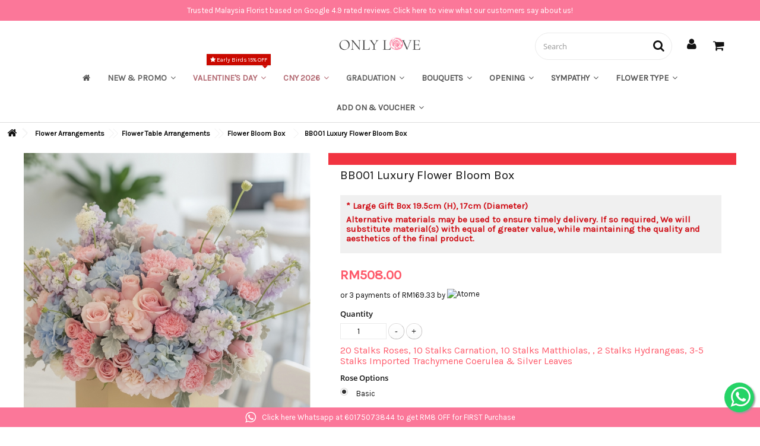

--- FILE ---
content_type: text/html; charset=utf-8
request_url: https://onlyloveflorist.com/flower-arrangements/flower-table-arrangements/flower-bloom-box/bb001-flower-bloom-box.html
body_size: 28027
content:
<!DOCTYPE HTML>
<!--[if lt IE 7]> <html class="no-js lt-ie9 lt-ie8 lt-ie7" lang="en-us"><![endif]-->
<!--[if IE 7]><html class="no-js lt-ie9 lt-ie8 ie7" lang="en-us"><![endif]-->
<!--[if IE 8]><html class="no-js lt-ie9 ie8" lang="en-us"><![endif]-->
<!--[if gt IE 8]> <html class="no-js ie9" lang="en-us"><![endif]-->
<html lang="en-us">
	<head><meta http-equiv="Content-Type" content="text/html; charset=utf-8">
	    <meta name="google-site-verification" content="rw1dGfomiOjLGSDQlSznck6xFsGBJw50xf6ECi1qKsM" />
		
		<title>BB001 Flower Bloom Box | Mother&#039;s day flower delivery to Kuala Lumpur, Selangor &amp; Malaysia.</title>
					<meta name="description" content="BB001 Flower Bloom Box | Malaysia Florist same day flower delivery on Mother&#039;s Day to Malaysia within Kuala Lumpur, Selangor &amp; Klang Valley." />
						<meta name="generator" content="PrestaShop" />
		<meta name="robots" content="index,follow" />
		<meta name="viewport" content="width=device-width, minimum-scale=0.25, maximum-scale=1.6, initial-scale=1.0" />
		<meta name="apple-mobile-web-app-capable" content="yes" />
		<link rel="icon" type="image/vnd.microsoft.icon" href="/img/favicon.ico?1765860698" />
		<link rel="shortcut icon" type="image/x-icon" href="/img/favicon.ico?1765860698" />
											<link rel="stylesheet" href="https://onlyloveflorist.com/themes/flower-kiosque/cache/onlyloveflorist2023_2691_6d962fc256ac016ef273024f390b78e8_all.css" type="text/css" media="all" />
							<link rel="stylesheet" href="https://onlyloveflorist.com/themes/flower-kiosque/cache/onlyloveflorist2023_2691_f418fb50777314bdf12b571e1f29d026_print.css" type="text/css" media="print" />
							<link rel="preload" as="font" href="/themes/flower-kiosque/fonts/fontawesome-webfont.woff2?v=4.3.0" type="font/woff2" crossorigin="anonymous">
		<link rel="preconnect" href="https://fonts.googleapis.com">
		<link rel="preconnect" href="https://fonts.gstatic.com" crossorigin>
		<link href="https://fonts.googleapis.com/css2?family=Karla&display=swap" rel="stylesheet"> 
		<link href="https://fonts.googleapis.com/icon?family=Material+Icons" rel="stylesheet">
					<script type="text/javascript">
var CUSTOMIZE_TEXTFIELD = 1;
var FancyboxI18nClose = 'Close';
var FancyboxI18nNext = 'Next';
var FancyboxI18nPrev = 'Previous';
var PS_CATALOG_MODE = false;
var ajax_allowed = true;
var ajaxsearch = true;
var allowBuyWhenOutOfStock = true;
var attribute_anchor_separator = '-';
var attributesCombinations = [{"id_attribute":"602","attribute":"basic","id_attribute_group":"20","group":"rose_bouquet"},{"id_attribute":"603","attribute":"basic_vt","id_attribute_group":"20","group":"rose_bouquet"}];
var availableLaterValue = '';
var availableNowValue = '';
var baseDir = 'https://onlyloveflorist.com/';
var baseUri = 'https://onlyloveflorist.com/';
var blocksearch_type = 'top';
var combinations = {"375064":{"attributes_values":{"20":"Basic"},"attributes":[602],"price":0,"specific_price":false,"ecotax":0,"weight":0,"quantity":-1,"reference":"BB001","unit_impact":"0.000000","minimal_quantity":"1","attribute_desc":"20 Stalks Roses, 10 Stalks Carnation, 10 Stalks Matthiolas, , 2 Stalks Hydrangeas, 3-5 Stalks Imported Trachymene Coerulea & Silver Leaves","available_date":"","id_image":-1,"list":"'602'"},"375065":{"attributes_values":{"20":"Basic-VT"},"attributes":[603],"price":80,"specific_price":false,"ecotax":0,"weight":0,"quantity":0,"reference":"BB001","unit_impact":"0.000000","minimal_quantity":"1","attribute_desc":"20 Stalks Roses, 10 Stalks Carnation, 10 Stalks Matthiolas, , 2 Stalks Hydrangeas, 3-5 Stalks Imported Trachymene Coerulea & Silver Leaves","available_date":"","id_image":-1,"list":"'603'"}};
var combinationsFromController = {"375064":{"attributes_values":{"20":"Basic"},"attributes":[602],"price":0,"specific_price":false,"ecotax":0,"weight":0,"quantity":-1,"reference":"BB001","unit_impact":"0.000000","minimal_quantity":"1","attribute_desc":"20 Stalks Roses, 10 Stalks Carnation, 10 Stalks Matthiolas, , 2 Stalks Hydrangeas, 3-5 Stalks Imported Trachymene Coerulea & Silver Leaves","available_date":"","id_image":-1,"list":"'602'"},"375065":{"attributes_values":{"20":"Basic-VT"},"attributes":[603],"price":80,"specific_price":false,"ecotax":0,"weight":0,"quantity":0,"reference":"BB001","unit_impact":"0.000000","minimal_quantity":"1","attribute_desc":"20 Stalks Roses, 10 Stalks Carnation, 10 Stalks Matthiolas, , 2 Stalks Hydrangeas, 3-5 Stalks Imported Trachymene Coerulea & Silver Leaves","available_date":"","id_image":-1,"list":"'603'"}};
var contentOnly = false;
var currency = {"id":1,"name":"RM","iso_code":"MYR","iso_code_num":"458","sign":"RM","blank":"0","conversion_rate":"1.000000","deleted":"0","format":"1","decimals":"1","active":"1","prefix":"RM ","suffix":"","id_shop_list":null,"force_id":false};
var currencyBlank = 0;
var currencyFormat = 1;
var currencyRate = 1;
var currencySign = 'RM';
var currentDate = '2026-01-27 03:11:03';
var customerGroupWithoutTax = true;
var customizationFields = false;
var customizationId = null;
var customizationIdMessage = 'Customization #';
var cutReviwes = '1';
var default_eco_tax = 0;
var delete_txt = 'Delete';
var displayDiscountPrice = '0';
var displayList = false;
var displayPrice = 1;
var doesntExist = 'This combination does not exist for this product. Please select another combination.';
var doesntExistNoMore = 'This product is no longer in stock';
var doesntExistNoMoreBut = 'with those attributes but is available with others.';
var ecotaxTax_rate = 0;
var fieldRequired = 'Please fill in all the required fields before saving your customization.';
var freeProductTranslation = 'Free!';
var freeShippingTranslation = 'Free shipping!';
var generated_date = 1769454663;
var googleMinRating = '5';
var googlePlaceId = 'ChIJQ9uMlF82zDER33TU-fwJnFk';
var groupReduction = 0;
var hasDeliveryAddress = false;
var highDPI = true;
var idDefaultImage = 9028;
var id_lang = 1;
var id_product = 752;
var img_dir = 'https://onlyloveflorist.com/themes/flower-kiosque/img/';
var img_prod_dir = 'https://onlyloveflorist.com/img/p/';
var img_ps_dir = 'https://onlyloveflorist.com/img/';
var instantsearch = false;
var iqitmegamenu_swwidth = true;
var isGuest = 0;
var isLogged = 0;
var isMobile = false;
var jqZoomEnabled = false;
var loyalty_already = 'No reward points for this product because there\'s already a discount.';
var loyalty_converted = 'that can be converted into a voucher of';
var loyalty_nopoints = 'No reward points for this product.';
var loyalty_point = 'loyalty point';
var loyalty_points = 'loyalty points';
var loyalty_total = 'Your cart will total';
var loyalty_willcollect = 'By buying this product you can collect up to';
var maxQuantityToAllowDisplayOfLastQuantityMessage = 0;
var minimalQuantity = 1;
var noTaxForThisProduct = true;
var none_award = '0';
var oosHookJsCodeFunctions = [];
var page_name = 'product';
var placeholder_blocknewsletter = 'Enter your e-mail';
var point_rate = '1';
var point_value = '0.05';
var points_in_cart = 0;
var priceDisplayMethod = 1;
var priceDisplayPrecision = 2;
var productAvailableForOrder = true;
var productBasePriceTaxExcl = 508;
var productBasePriceTaxExcluded = 508;
var productBasePriceTaxIncl = 508;
var productHasAttributes = true;
var productPrice = 508;
var productPriceTaxExcluded = 508;
var productPriceTaxIncluded = 508;
var productPriceWithoutReduction = 508;
var productReference = 'BB001';
var productShowPrice = true;
var productUnitPriceRatio = 0;
var product_fileButtonHtml = 'Choose File';
var product_fileDefaultHtml = 'No file selected';
var product_specific_price = [];
var quantitiesDisplayAllowed = false;
var quantityAvailable = 0;
var quickView = false;
var reduction_percent = 0;
var reduction_price = 0;
var removingLinkText = 'remove this product from my cart';
var renderOption = false;
var roundMode = 2;
var search_url = 'https://onlyloveflorist.com/search';
var specific_currency = false;
var specific_price = 0;
var static_token = 'e398b7f64ebd6ab008dcc49285b3afa5';
var stock_management = 1;
var taxRate = 0;
var toBeDetermined = 'To be determined';
var token = 'e398b7f64ebd6ab008dcc49285b3afa5';
var upToTxt = 'Up to';
var uploading_in_progress = 'Uploading in progress, please be patient.';
var usingSecureMode = true;
</script>

						<script type="text/javascript" src="https://onlyloveflorist.com/themes/flower-kiosque/cache/onlyloveflorist2023_1205_0499a1926868c16cb013a1f795b371ce.js"></script>
						<script type="text/javascript" src="https://onlyloveflorist.com/js/jquery/plugins/jquery.idTabs.js"></script>
						<script type="text/javascript" src="https://maps.googleapis.com/maps/api/js?v=3.exp&amp;key=AIzaSyBZUvergyLWw8QQ1PmB1MsPpq2X5hVcFrg&amp;signed_in=true&amp;libraries=places"></script>
							<script type="text/javascript">
    var decoratedAttributes = {"282":{"layered":"\/img\/geckode\/ad\/layered_size\/282.jpg","thumb":"\/img\/geckode\/ad\/thumb_size\/282.jpg","zoom":"\/img\/geckode\/ad\/zoom_size\/282.jpg","title":"Add On: No"},"283":{"layered":"\/img\/geckode\/ad\/layered_size\/283.jpg","thumb":"\/img\/geckode\/ad\/thumb_size\/283.jpg","zoom":"\/img\/geckode\/ad\/zoom_size\/283.jpg","title":"Add On: 1pc Deepest Sympathy Board"},"288":{"layered":"\/img\/geckode\/ad\/layered_size\/288.jpg","thumb":"\/img\/geckode\/ad\/thumb_size\/288.jpg","zoom":"\/img\/geckode\/ad\/zoom_size\/288.jpg","title":"Add On: 1pc Congratulations Board"},"741":{"layered":"\/img\/geckode\/ad\/layered_size\/741.jpg","thumb":"\/img\/geckode\/ad\/thumb_size\/741.jpg","zoom":"\/img\/geckode\/ad\/zoom_size\/741.jpg","title":"Add On: 2pcs Deepest Sympathy Board"}};
            var LAYERED_BLOCK_SELECTOR = '#layered_form input[id^="layered_id_attribute_group_"]';
            var PRODUCT_LIST_SELECTOR = '#category #center_column a[id^="color_"]';
            var PRODUCT_SELECTOR = '#buy_block #attributes li a';
        var decoratedAttributeByCombination = [];
</script><script type="text/javascript">
	processDynamicModules = function(dyndatas) {
		for (var key in dyndatas) {
			var tokens = key.split('|');
			if (tokens>1) {
				var domNode = $(dyndatas[tokens[0]]).filter('#'+tokens[1]);
				if (domNode.length) {
					$('#pc_'+tokens[0]+' #'+tokens[1]).replaceWith(domNode.html());
				}
				else {
					$('#pc_'+tokens[0]).replaceWith(dyndatas[tokens[0]]);
				}
			}
			else if (key=='js') {
				$('body').append(dyndatas[key]);
			}
			else {
				$('#pc_'+key).replaceWith(dyndatas[key]);
			}
		}
					// Force cart to refresh
$.ajax({ type: 'POST', headers: { "cache-control": "no-cache"}, url: baseUri + '?rand=' + new Date().getTime(), async: true, cache: false, dataType: "json", data: 'controller=cart&ajax=true&token=' + static_token, success: function (jsonData) { ajaxCart.updateCart(jsonData);}
});
			};
</script>
    <script>
        
        if (document.addEventListener) {
            window.addEventListener('load', setAgentsBox, false);
        } else {
            window.attachEvent('onload', setAgentsBox);
        }
        function setAgentsBox() {
        //$(document).ready(function() {
            $('#whatsappchat-agents1').jBox('Tooltip', {
                position: {
                    x: 'center',
                    y: 'top'
                },
                content: $('.whatsappchat-agents-container1'),
                trigger: 'click',
                animation: {open: 'move', close: 'move'},
                closeButton: true,
                closeOnClick: true,
                closeOnEsc: true,
                adjustPosition: true,
                adjustTracker: true,
                adjustDistance: {top: 45, right: 5, bottom: 5, left: 5},
                zIndex: 8000,
                preventDefault: true
            });
        }
        
    </script>
    <div class="whatsappchat-agents-container whatsappchat-agents-container1" style="display: none;">
        <div class="whatsappchat-agents-title" style="background-color: #25d366">Hi! Click one of our agents below and we will get back to you as soon as possible.</div>
        <div class="whatsappchat-agents-content">
                            <a href="https://web.whatsapp.com/send?l=en&amp;phone=60175073844&amp;text=Hi, I would like to inquiry about the service from ONLY LOVE Florist." target="_blank" class="whatsappchat-agents-content-agent">
                    <div class="whatsappchat-agents-content-image">
                        <img src="/modules/whatsappchat/views/img/agent/3_Only Love CS.png">
                    </div>
                    <div class="whatsappchat-agents-content-info">
                        <span class="whatsappchat-agents-content-department">Same Day &amp; Next Day Delivery</span>
                        <span class="whatsappchat-agents-content-name">9am-6pm - Customer Service</span>
                    </div>
                    <div class="clearfix"></div>
                </a>
                    </div>
    </div>
            <a id="whatsappchat-agents1" target="_blank" href="https://web.whatsapp.com/send?l=en&amp;phone=60175073844&amp;text=Hi, I would like to inquiry about the service from ONLY LOVE Florist." class="float whatsapp_1 float-bottom-right float-floating" style="background-color: #25d366">
                <i class="icon-whatsapp icon-3x" style="padding-right:0px!important;"></i>
        </a>            <div class="label-container label-container-bottom-right float-floating">
                        <div class="label-text">Whatsapp us before order online</div>
            <i class="icon icon-play label-arrow"></i>
                    </div>
            <a class="whatsappchat-anchor" target="_blank" href="https://web.whatsapp.com/send?l=en&amp;phone=60175073844&amp;text=Hi, I would like to get RM8 OFF from ONLY LOVE Florist.">        <div class="whatsapp whatsapp_3 whatsapp-bottomWidth center"
            style="background-color: #FB7799">
            <span style="background-color: #FB7799">
                <i class="icon-whatsapp icon-lg" ></i>
                Click here Whatsapp at 60175073844 to get RM8 OFF for FIRST Purchase            </span>
        </div>
    </a>    
<script type="text/javascript" data-keepinline="true">
	window.dataLayer = window.dataLayer || [];
</script>
<script type="text/javascript" data-keepinline="true">
    	var currencyCode = "MYR";

    	var ph_page_name = "BB001 Flower Bloom Box | Mother&#039;s day flower delivery to Kuala Lumpur, Selangor &amp; Malaysia.";
    	var ph_analytics_uacode = "UA-34867162-1";
    	var ph_analytics_uacode_enable = false;
    	var ph_analytics_GA4code = "G-6E3YJS675L";
    	var ph_analytics_GA4code_enable = true;
    	var ph_no_track_backoffice = false;
    	var ph_allowLinker = false;
    	var ph_autoLinkDomains = "";
    	var ph_fbpixel_activ = true;
    	var ph_fbpixel_code = "1657586154491537";
    	var ph_User_ID_Custom_Dimension_Nr = 1;
    	var ph_ecomm_prodid_custom_dimension_nr = 2;
    	var ph_ecomm_pagetype_custom_dimension_nr = 3;
    	var ph_ecomm_totalvalue_custom_dimension_nr = 4;
    	var ph_customer_id_dimension_nr = 5;
    	var FBuser = "true";
					var ph_UID = "-guest";
			var ph_CID = "";
				    	var ph_tgmm_v = "2.3.33";

    	var ph_hotjar_activ = false;
    	var ph_hotjar_code = "";
    	
    	var ph_inspectlet_activ = false;
    	var ph_inspectlet_code = "";

    	var ph_pinterest_activ = false;
    	var ph_pinterest_code = "";

    	var ph_GTS_activ = false;
    	var ph_adwords_activ = false;
    	var ph_remarketing_activ = false;

    	var ph_GTS_Store_ID = "";
    	var ph_GTS_Localee = "";
    	var ph_GTS_Shopping_ID = "";
    	var ph_GTS_Shopping_Account_ID = "";
    	var ph_GTS_Shopping_Country = "";
    	var ph_GTS_Shopping_Language = "";

    	var ph_GCR_BADGE_activ = false;
    	var ph_GCR_OPTIN_activ = true;
    	var ph_GCR_ID = "116899271";
			    	var ph_GCR_orderid = "";
	    	var ph_GCR_email = "";
	    	var ph_GCR_delivery_country = "";
	    	var ph_GCR_est_delivery_days = "";
	    	var ph_GCR_est_delivery_date = "";
		
    	var ph_crazyegg_activ = false;
    	var ph_crazyegg_code = "";


    	var ph_shop_name = "Only Love Florist";

		var removeFromCartClick = function (e) {
				var mybtn = (this).closest('dt');
				var qtity = $(mybtn).find('.quantity').text();
				var mydataid = $(mybtn).attr('data-id') ;
				var product_id = mydataid.split('_')[3] ;
				var attribute_id = mydataid.split('_')[4] ;
				//console.log("remove from cart: " + product_id + "-" + attribute_id + " x " + qtity);
				window.dataLayer.push({
				'event': 'removeFromCart',
				'ecommerce': {
					'remove': {
						'products': [{
							'id': product_id + "-" + attribute_id,
							'item_id': product_id,
							'quantity': qtity
						}]
					}
				}
			});
		}
		var removeFromCartClick_ps171 = function (e) {
				var mybtn = (this).closest('.product-line-grid');
				var qtity = $(mybtn).find('.js-cart-line-product-quantity').val();
				var product_id = $(this).attr('data-id-product');
				var attribute_id = $(this).attr('data-id-product-attribute');
				console.log("remove from cart 1.7: " + product_id + "-" + attribute_id + " x " + qtity);
				window.dataLayer.push({
				'event': 'removeFromCart',
				'ecommerce': {
					'remove': {
						'products': [{
							'id': product_id + "-" + attribute_id,
							'item_id': product_id,
							'quantity': qtity
						}]
					}
				}
			});
		}
    	window.addEventListener('load', function() {
			$(document).on('click', '.ajax_cart_block_remove_link',
				removeFromCartClick
			);
			$(document).on('mousedown', 'BODY#cart .cart-items a.remove-from-cart',
				removeFromCartClick_ps171
			);
		});
    	
		if (typeof(page_name)== "undefined"){
			if (!(typeof(prestashop))== "undefined"){
				var page_name = prestashop.page.page_name;
			}
		}
		if(typeof(ph_product_price) !== 'undefined'){
			if (typeof(parseFloat(ph_product_price)) == 'number'){
				if (!isNaN(ph_product_price)){			
					// var productPrice = ph_product_price;
					var productPrice = parseFloat(ph_product_price);
				}
			}
		}
		/*if (typeof(ph_product_price) == 'number'){
			var productPrice = ph_product_price;
		}*/
		if(typeof(productPrice) == 'undefined'){
			var productPrice = 0;
			var productPriceFloat = 0;
		}else{
			if(isFloat(productPrice)){
				var productPriceFloat = productPrice;
			} else {
				var productPriceFloat = productPrice.toFixed(2);
			}
		}
		if (typeof(sharing_name) == 'undefined' ){
			if(typeof(prestashop) !== "undefined"){
				if(typeof(prestashop.page) !== "undefined"){
					if(typeof(prestashop.page.meta) !== "undefined"){
						if(typeof(prestashop.page.meta.title) !== "undefined"){
							var sharing_name = prestashop.page.meta.title;
						}
					}
				}
			} else {
				var sharing_name = ph_page_name;
			}
		}
		
		
							
										/*VIEW  PRODUCT DETAIL*/
					var filtered_keys = function(obj, filter) {
					  var key, keys = [];
					  for (key in obj) {
					    if (obj.hasOwnProperty(key) && filter.test(key)) {
					      keys.push(key);
					    }
					  }
					  return keys;
					}
			    	
					if (typeof(id_product) == "undefined"){
						if(typeof(prestashop) == "undefined" ){
																	id_product = 752;
								
						} else{

							var findproductid = filtered_keys( prestashop.page.body_classes , /^product-id-\d+$/ );
							id_product = findproductid[0].replace('product-id-','');
						}
					}

					var action = "detail"
					var list = "Flower Bloom Box";
					var products = [{"reference":"BB001","item_id":"BB001","ean13":"","upc":"","id":"BB001","id_product":752,"name":"BB001 Luxury Flower Bloom Box","item_name":"BB001 Luxury Flower Bloom Box","price":508,"quantity":0,"category":"Flower Bloom Box","item_category":"Flower Bloom Box","list":"Category Listing"}];
					var currencyCode = "MYR";
						
						window.dataLayer.push({
								"page": "viewProduct",
								"ecommerce": {
										'detail': {
												"actionField": {
														"list": list
												},
												"products": products
										}
								}
						});
						



					
				
			
		
				/* for all pages*/
		var action = "detail"
		var list = "Flower Bloom Box";
		var products = [{"reference":"BB001","item_id":"BB001","ean13":"","upc":"","id":"BB001","id_product":752,"name":"BB001 Luxury Flower Bloom Box","item_name":"BB001 Luxury Flower Bloom Box","price":508,"quantity":0,"category":"Flower Bloom Box","item_category":"Flower Bloom Box","list":"Category Listing"}];
		var currencyCode = "MYR";
			
			document.addEventListener("DOMContentLoaded", function() {			
			// window.addEventListener('load', function() {

				// $(document).on('click', '.ajax_add_to_cart_button , #add_to_cart > button > span , .add-to-cart', function (e) {
				$('.ajax_add_to_cart_button , #add_to_cart > button > span , .add-to-cart , .elementor-button-add-to-cart ').click( function (e) {

					var products = [{"reference":"BB001","item_id":"BB001","ean13":"","upc":"","id":"BB001","id_product":752,"name":"BB001 Luxury Flower Bloom Box","item_name":"BB001 Luxury Flower Bloom Box","price":508,"quantity":0,"category":"Flower Bloom Box","item_category":"Flower Bloom Box","list":"Category Listing"}];

					if(products.length>1){/* Fix For PS1.7  */
					// if(typeof(products) == "undefined" ){
					  // if(!(typeof(products[0]) == "undefined" )){
					      var products_quickview = $(this).closest('.quickview');
					      if(products_quickview.size()>0){
					          var products_quickview = $(this).closest('.quickview');
					          //if(typeof(ph_merchant_center_id) == "undefined")
					          var products_name = products_quickview.find('H1').text();
					          var products_id = products_quickview.find('INPUT[name=id_product]').attr('value') ;    /*reference*/
					          var products_id_product =  products_quickview.find('INPUT[name=id_product]').attr('value');
					          var products_reference = products_quickview.find('INPUT[name=id_product]').attr('value') ;
					          var products_price = products_quickview.find('.product-price span').attr('content') ;
					          var products_quantity = products_quickview.find('.qty input').attr('value'); ;
					          var products_ean13 = '' ;
					          var products_upc = '' ;
					          var products_category = '' ;
					          var products = [{"reference":products_reference,"ean13":products_ean13,"upc":products_upc,"id":products_id,"id_product":products_id_product,"name":products_name,"price":products_price,"quantity":products_quantity,"category":products_category,"list":"QuickView"}];
					      }
					  // }
					}

					window.dataLayer.push({
							'event': 'addToCart',
							'ecommerce': {
									'currencyCode': currencyCode,
									'add': {
											'products': products
									}
							}
					});
				});
			});
			
		
		
				if (typeof(id) == "undefined"){
					}
		if (typeof(id) != "undefined"){
			window.dataLayer.push({
					"google_conversion_id": "",
					"google_conversion_format": "3",
					"google_conversion_color": "ffffff",
					"google_conversion_label": "",
										"google_conversion_only": false,
					"currency_code": currencyCode,
					"order_id": id,
					"ADW_enhancedConversion_Email": "",
					"ADW_enhancedConversion_Phone": ""
			});
		}else{
			window.dataLayer.push({
					"google_conversion_id": "",
					"google_conversion_format": "3",
					"google_conversion_color": "ffffff",
					"google_conversion_label": "",
										"google_conversion_only": false,
					"currency_code": currencyCode,
			});
		}
		
		
				
			
			var ph_fb_prodid = [];
			var ph_fb_prodid_attribute = '';

										if(typeof(prestashop) == "undefined" ){
					ph_fb_prodid = id_product;
				} else {
					var findproductidprodpage = filtered_keys( prestashop.page.body_classes , /^product-id-\d+$/ );
					ph_fb_id_product_prodpage = findproductidprodpage[0].replace('product-id-','');
					ph_fb_prodid.push( ph_fb_id_product_prodpage );
				}

						

			var google_tag_params = {
									ecomm_prodid: "752",
									ecomm_pagetype: "product",
									ecomm_totalvalue: "508",
															};
												google_tag_params["category"] = "Flower Bloom Box";
				
								window.dataLayer.push({
					"google_tag_params": google_tag_params
				});
							
		window.dataLayer.push({
	    	 "ph_anonymize_analytics" : true,

										"UID_Cookie": "-guest",				"CID_Cookie": "",																	});
		function isFloat(n) {
			return n === +n && n !== (n|0);
		}
		function isInteger(n) {
		    return n === +n && n === (n|0);
		}
		function createCookie(name,value,days,path) {
		    if (days) {
		        var date = new Date();
		        date.setTime(date.getTime()+(days*24*60*60*1000));
		        var expires = "; expires="+date.toGMTString();
		    }
		    else var expires = "";
		    document.cookie = name+"="+value+expires+"; path="+path;
		}
		function eraseCookie(cookie_name,path) {
			createCookie(cookie_name,"",0,path);
		}
		function getCookie(name) {
		  var value = "; " + document.cookie;
		  var parts = value.split("; " + name + "=");
		  if (parts.length == 2) return parts.pop().split(";").shift();
		}
</script>
<script data-keepinline="true">(function(w,d,s,l,i){w[l]=w[l]||[];w[l].push({'gtm.start':new Date().getTime(),event:'gtm.js'});var f=d.getElementsByTagName(s)[0],j=d.createElement(s),dl=l!='dataLayer'?'&l='+l:'';j.async=true;j.src='https://www.googletagmanager.com/gtm.js?id='+i+dl;f.parentNode.insertBefore(j,f);})(window,document,'script','dataLayer','GTM-NKL26SZ');</script><!-- Facebook Product Ad Module by BusinessTech - Start Facebook Pixel Code -->
	
	<script>
		!function(f,b,e,v,n,t,s){if(f.fbq)return;n=f.fbq=function(){n.callMethod?
			n.callMethod.apply(n,arguments):n.queue.push(arguments)};if(!f._fbq)f._fbq=n;
			n.push=n;n.loaded=!0;n.version='2.0';n.queue=[];t=b.createElement(e);t.async=!0;
			t.src=v;s=b.getElementsByTagName(e)[0];s.parentNode.insertBefore(t,s)
		}(window, document,'script','https://connect.facebook.net/en_US/fbevents.js');

					fbq('consent', 'grant');
		
		fbq('init', '1657586154491537');
		fbq('track', 'PageView');

		

				
		fbq('track', 'ViewContent', {
			
							content_type : 'product',
							content_ids : ['OLEN752'],
							value : 508,
							currency : 'MYR',
							content_name : 'BB001 Luxury Flower Bloom Box',
							content_category : 'Flower Bloom Box'						
		});
		
				
	</script>
	<noscript><img height="1" width="1" style="display:none" src="https://www.facebook.com/tr?id=1657586154491537&ev=PageView&noscript=1"/></noscript>
	

	<!-- manage the click event on the wishlist and the add to cart -->
		<script type="text/javascript" src="/modules/facebookproductad/views/js/pixel.js"></script>
	<script type="text/javascript">

		var oPixelFacebook = new oPixelFacebook();

		oPixelFacebook.addToCart({"content_name":"BB001 Luxury Flower Bloom Box","content_category":"Flower Bloom Box","content_ids":"['OLEN752']","content_type":"product","value":508,"currency":"MYR"}, 'p[id="add_to_cart"]');oPixelFacebook.addToWishList({"content_name":"'BB001 Luxury Flower Bloom Box'","content_category":"'Flower Bloom Box'","content_ids":"['OLEN752']","content_type":"'product'","value":508,"currency":"'MYR'"}, 'a[id="wishlist_button_nopop"]');

	</script>
	<!-- Facebook Product Ad Module by BusinessTech - End Facebook Pixel Code -->


<!--Module: ybc_instagram -->
<script type="text/javascript">
        YBC_INS_ENABLE_SIDEBAR = 1;
        YBC_INS_ENABLE_POPUP_SLIDER = 1;
        YBC_INS_DISPLAY_COMMENT = 1;
        YBC_INS_SLIDER_HOOK = 'home';
        YBC_INS_GALLERY_DISPLAY_TYPE = 'grid';
        YBC_INS_GALLERY_LAZY = 1;
        YBC_INS_GALLERY_DISPLAY_FULL_WIDTH = 0;
        YBC_INS_GALLERY_LOADMORE_TYPE = 'button';
        YBC_INS_POPP_PER_ROW_DESKTOP = 4;
        YBC_INS_POPP_PER_ROW_TABLET = 4;
        YBC_INS_POPP_PER_ROW_MOBILE = 1;
        YBC_INS_POPP_ITEM_SPACING = 5;
        YBC_INS_POPP_HOOK_TO = 'footer_product';
        YBC_INS_POPP_DISPLAY_TYPE = 'carousel';
        YBC_INS_POPP_AUTOPLAY_CAROUSEL = 1;
        YBC_INS_POPP_CAROUSEL_SPEED = 2000;
        YBC_INS_POPP_LAZY = 1;
        YBC_INS_POPP_LOADMORE_TYPE = 'button';
        YBC_INS_POPP_ENABLED = 1;
        YBC_INS_TAG_PER_ROW_DESKTOP = 4;
        YBC_INS_TAG_PER_ROW_TABLET = 4;
        YBC_INS_TAG_PER_ROW_MOBILE = 1;
        YBC_INS_TAG_ITEM_SPACING = 5;
        YBC_INS_TAG_DISPLAY_TYPE = 'grid';
        YBC_INS_TAG_LAZY = 1;
        YBC_INS_TAG_DISPLAY_FULL_WIDTH = 0;
        YBC_INS_TAG_LOADMORE_TYPE = 'button';
        YBC_INS_URL_AJAX = "https://onlyloveflorist.com/?fc=module&module=ybc_instagram&controller=next";    YBC_INS_COMMENT_AJAX = "https://onlyloveflorist.com/module/ybc_instagram/comment";    var ybc_ins_text_loading = "Loading comments";
</script>

<!--/Module: ybc_instagram -->
<script type="text/javascript" src="/modules/arallimg/views/js/script.js"></script>
<script type="text/javascript">
    arAi.ajaxUrl = 'https://onlyloveflorist.com/module/arallimg/product';
    arAi.mode = 4;
    arAi.limit = 2;
    arAi.carouselInterval = 1000;
    arAi.skipCover = 0;
    arAi.selector = '.ajax_block_product, .block_product';
    arAi.preload = 0;
    window.addEventListener('load', function(){
            $('body').on('mouseenter', arAi.selector, function(){
            var id = $(this).data('id');
            arAi.loadImages(this, id, null);
                    });

        $('body').on('click', '.ar-ai-btn-next', function(e){
            e.stopPropagation();
            var el = $(this).closest('.ar-ai-container');
            arAi.next(el);
            return false;
        });

        $('body').on('click', '.ar-ai-btn-prev', function(e){
            e.stopPropagation();
            var el = $(this).closest('.ar-ai-container');
            arAi.prev(el);
            return false;
        });
            });
</script>
<style type="text/css">
            .ajax_block_product .quick-view{
            z-index: 1;
        }
        .ajax_block_product:hover .ar-ai-container {
            opacity: 1;
        }
        .ajax_block_product:hover .ar-ai-container .ar-ai-btn-prev {
            left: 0px;
            opacity: 0.6;
        }
        .ajax_block_product:hover .ar-ai-container .ar-ai-btn-next {
            right: 0;
            opacity: 0.6;
        }
             .block_product .quick-view{
            z-index: 1;
        }
         .block_product:hover .ar-ai-container {
            opacity: 1;
        }
         .block_product:hover .ar-ai-container .ar-ai-btn-prev {
            left: 0px;
            opacity: 0.6;
        }
         .block_product:hover .ar-ai-container .ar-ai-btn-next {
            right: 0;
            opacity: 0.6;
        }
    
        .ar-ai-container .ar-ai-loading {
                    top: auto;
            bottom: 0;
            }
    .ar-ai-main-img,
    .ar-ai-container,
    .ar-ai-container .ar-ai-btn-prev,
    .ar-ai-container .ar-ai-btn-next,
    .ar-ai-container .ar-ai-h-segment .indicator,
    .ar-ai-container img
    {
        transition: 0.5s all;
    }
    .ar-ai-container .ar-ai-h-segment .indicator {
                    display: none;
            }
    .ar-ai-container{
                    }
        ;
</style>
<script type="text/javascript">var atomePaymentPluginPriceDividerOptions ={"shopBaseUrl":"https:\/\/onlyloveflorist.com\/","pluginUrl":"https:\/\/gateway.apaylater.com\/plugins\/prestashop\/1.6\/price-divider.js","currencyCode":"MYR","languageCode":"en","showInProductListPage":null,"showInProductDetailPage":"1","countryConfig":{"currency_code":"MYR","minimum_spend":10,"atome_url":"https:\/\/www.atome.my","atome_logo":"logo.svg","checkout_logo":"ic-newuser-rm15-off.svg","int_factor":100,"country":"my","language":"en","last_updated_time":1769452283,"new_user_off_type":"AMOUNT","new_user_off_amount":1500},"supportedCurrencies":["SGD","HKD","MYR","IDR","THB","TWD","PHP"],"maxSpend":0}</script>
		<!--[if IE 8]>
		<script src="https://oss.maxcdn.com/libs/html5shiv/3.7.0/html5shiv.js"></script>
		<script src="https://oss.maxcdn.com/libs/respond.js/1.3.0/respond.min.js"></script>
		<![endif]-->
		
<!-- Global site tag (gtag.js) - Google Analytics -->
<script async src="https://www.googletagmanager.com/gtag/js?id=UA-34867162-1"></script>
<script>
  window.dataLayer = window.dataLayer || [];
  function gtag(){dataLayer.push(arguments);}
  gtag('js', new Date());
  gtag('config', 'AW-1001797797');


</script>
<script>
if(window.location.href.indexOf('/paypal/submit')!=-1 || window.location.href.indexOf('/successful-payment')!=-1 || window.location.href.indexOf('/order-confirmation')!=-1){
  gtag('event', 'conversion', {
      'send_to': 'AW-1001797797/IQynCJvtwwgQpfHY3QM',
      'transaction_id': ''
  });
}
</script>

	</head>
	<body id="product" class="product product-752 product-bb001-flower-bloom-box category-137 category-flower-bloom-box hide-left-column hide-right-column lang_en">
	    <noscript data-keepinline="true"><iframe src="https://www.googletagmanager.com/ns.html?id=GTM-NKL26SZ"height="0" width="0" style="display:none;visibility:hidden"></iframe></noscript>
					<div id="page">
				        <div class="notice">
			 <a target="_blank" href="https://search.google.com/local/writereview?placeid=ChIJQ9uMlF82zDER33TU-fwJnFk">				Trusted Malaysia Florist based on Google 4.9 rated reviews. Click here to view what our customers say about us!
			</a>			</div>
			<div class="header-container" id="header-container">

				<header id="header">
					
										
											<div class="nav">
							<div class="container">
								<div class="row">
                                                                       
									<a class="logo_top" href="https://onlyloveflorist.com/" title="ONLY LOVE Florist | Malaysia Top #1 Google Rating Florist">
										<img class="logo img-responsive def-image" src="https://onlyloveflorist.com/img/logo_2021.png" alt="ONLY LOVE Florist | Malaysia Top #1 Google Rating Florist"/>
									</a>
					                              

									<nav>
									<div id="menu_top"><a href="#" title="menu"><i class="icon-bars"></i> Menu</a></div>
									<!-- MODULE Block cart -->
	<div class="shopping_cart">
		<a href="https://onlyloveflorist.com/quick-order" title="View my shopping cart" rel="nofollow">
		         
			 <span style="display:none;">
			<span class="ajax_cart_quantity unvisible unvisible">0</span>
			<span class="ajax_cart_product_txt unvisible unvisible">Product</span>
			<span class="ajax_cart_product_txt_s unvisible unvisible">Products</span>
			<span class="ajax_cart_total unvisible unvisible">
							</span>
			<span class="ajax_cart_no_product unvisible">(0) Products</span>
						</span>
			 
		</a>
					<div class="cart_block block exclusive">
				<div class="block_content">
					<!-- block list of products -->
					<div class="cart_block_list">
												<p class="cart_block_no_products">
							No products
						</p>
																		<div style="display:none;">
						<div class="cart-prices">
							<div class="cart-prices-line first-line">
								<span class="price cart_block_shipping_cost ajax_cart_shipping_cost unvisible">
																			 To be determined																	</span>
								<span class="unvisible">
									Shipping
								</span>
							</div>
																					<div class="cart-prices-line last-line">
								<span class="price cart_block_total ajax_block_cart_total">RM0.00</span>
								<span>Total</span>
							</div>
													</div>
						</div>
						<p class="cart-buttons">
							<a id="button_order_cart" class="btn btn-default button button-small" href="https://onlyloveflorist.com/quick-order" title="Checkout" rel="nofollow">
								<span>
									Check out<i class="icon-chevron-right right"></i>
								</span>
							</a>
						</p>
					</div>
				</div>
			</div><!-- .cart_block -->
			</div>


	<div id="layer_cart">
		<div class="clearfix">
			<div class="layer_cart_product col-xs-12 col-md-6">
				<span class="cross" title="Close window"></span>
				<span class="title">
					<i class="icon-check"></i>Product successfully added to your shopping cart
				</span>
				<div class="product-image-container layer_cart_img">
				</div>
				<div class="layer_cart_product_info">
					<span id="layer_cart_product_title" class="product-name"></span>
					<span id="layer_cart_product_attributes"></span>
					<div>
						<strong class="dark">Quantity</strong>
						<span id="layer_cart_product_quantity"></span>
					</div>
					<div>
						<strong class="dark">Total</strong>
						<span id="layer_cart_product_price"></span>
					</div>
				</div>
			</div>
			<div class="layer_cart_cart col-xs-12 col-md-6">
				<span class="title">
					<!-- Plural Case [both cases are needed because page may be updated in Javascript] -->
					<span class="ajax_cart_product_txt_s  unvisible">
						There are <span class="ajax_cart_quantity">0</span> items in your cart.
					</span>
					<!-- Singular Case [both cases are needed because page may be updated in Javascript] -->
					<span class="ajax_cart_product_txt ">
						There is 1 item in your cart.
					</span>
				</span>
				<div class="layer_cart_row">
					<strong class="dark">
						Total products
											</strong>
					<span class="ajax_block_products_total">
											</span>
				</div>
                <div style="display:none;">
								<div class="layer_cart_row">
					<strong class="dark unvisible">
						Total shipping&nbsp;					</strong>
					<span class="ajax_cart_shipping_cost unvisible">
													 To be determined											</span>
				</div>
								<div class="layer_cart_row" >
					<strong class="dark">
						Total
											</strong>
					<span class="ajax_block_cart_total" >
											</span>
				</div>
				</div>

				<div class="button-container">
					<span class="continue btn btn-default button exclusive-medium" title="Continue shopping">
						<span>
							<i class="icon-chevron-left left"></i>Continue shopping
						</span>
					</span>
					<a class="btn btn-default button button-medium"	href="https://onlyloveflorist.com/quick-order" title="Proceed to checkout" rel="nofollow">
						<span>
							Proceed to checkout<i class="icon-chevron-right right"></i>
						</span>
					</a>
				</div>
			</div>
		</div>
		<div class="crossseling"></div>
	</div> <!-- #layer_cart -->
	<div class="layer_cart_overlay"></div>

<!-- /MODULE Block cart -->
<div id="pc_displayNav_28" class="dynhook" data-hook="displayNav" data-module="28"><div class="loadingempty"></div><!-- Block user information module NAV  -->
<div class="header_user_info">
			<a class="login" href="https://onlyloveflorist.com/my-account" rel="nofollow" title="Log in to your customer account">
			<i class="icon-user left"></i>
		</a>
	</div>
<!-- /Block usmodule NAV -->
</div><!-- Block search module TOP -->
<div id="search_block_top">
	<form id="searchbox" method="get" action="//onlyloveflorist.com/search" >
		<input type="hidden" name="controller" value="search" />
		<input type="hidden" name="orderby" value="position" />
		<input type="hidden" name="orderway" value="desc" />
		<input class="search_query form-control" type="text" id="search_query_top" name="search_query" placeholder="Search" value="" />
		<button type="submit" name="submit_search" class="btn btn-default button-search">
			<span>Search</span>
		</button>
	</form>
</div>
<!-- /Block search module TOP -->
<!-- Block languages module -->
<!-- /Block languages module -->
<!-- Block currencies module -->
<div id="search_mible"><a href="#" title="Search"> <i class="icon-search"></i></a></div>
<!-- /Block currencies module -->
 </nav>
								</div>
							</div>
						</div>
										<div class="head_bottom">
						<div class="container">
							<div class="row">
								
	<div  class="iqitmegamenu-wrapper col-xs-12 cbp-hor-width-0 clearfix">
		<div id="iqitmegamenu-horizontal" class="iqitmegamenu  cbp-nosticky " role="navigation"> 
			<div class="container">
				
								
				<nav id="cbp-hrmenu" class="cbp-hrmenu cbp-horizontal cbp-hrsub-narrow    cbp-fade-slide-top cbp-arrowed    cbp-menu-centered ">
					<ul>
												<li class="cbp-hrmenu-tab cbp-hrmenu-tab-32 cbp-onlyicon ">
	<a href="https://onlyloveflorist.com/" >								

								<span class="cbp-tab-title"> <i class="icon fa icon-home cbp-mainlink-icon"></i>
								</span>
														</a>
													</li>
												<li class="cbp-hrmenu-tab cbp-hrmenu-tab-17  cbp-has-submeu">
	<a href="#" >								

								<span class="cbp-tab-title">
								New &amp; Promo <i class="icon fa icon-angle-down cbp-submenu-aindicator"></i></span>
														</a>
														<div class="cbp-hrsub col-xs-3">
								<div class="cbp-triangle-container"><div class="cbp-triangle-top"></div><div class="cbp-triangle-top-back"></div></div>
								<div class="cbp-hrsub-inner">
																		
																																
		<div class="row menu_row menu-element  first_rows menu-element-id-1">
					

									
			<div  class="col-xs-12 cbp-menu-column cbp-menu-element menu-element-id-3 cbp-empty-column" >
			<div class="cbp-menu-column-inner">
						
														<a href="https://onlyloveflorist.com/promotion-flowers" class="cbp-column-title">Best Offer </a>
													
				
			

						</div>		</div>

						
			<div  class="col-xs-12 cbp-menu-column cbp-menu-element menu-element-id-5 cbp-empty-column" >
			<div class="cbp-menu-column-inner">
						
														<a href="https://onlyloveflorist.com/flower-arrangements/flower-basket/" class="cbp-column-title">Flower Basket </a>
													
				
			

						</div>		</div>

						
			<div  class="col-xs-12 cbp-menu-column cbp-menu-element menu-element-id-6 cbp-empty-column" >
			<div class="cbp-menu-column-inner">
						
														<a href="https://onlyloveflorist.com/flower-arrangements/flower-in-vase/" class="cbp-column-title">Flower in Vase </a>
													
				
			

						</div>		</div>

						
			<div  class="col-xs-12 cbp-menu-column cbp-menu-element menu-element-id-4 cbp-empty-column" >
			<div class="cbp-menu-column-inner">
						
														<a href="https://onlyloveflorist.com/flower-arrangements/flower-table-arrangements/flower-bloom-box/" class="cbp-column-title">Flower Bloom Box <span class="label cbp-legend cbp-legend-inner">Popular<span class="cbp-legend-arrow"></span></span></a>
													
				
			

						</div>		</div>

											</div>
               
																					
																										</div>
							</div>
													</li>
												<li class="cbp-hrmenu-tab cbp-hrmenu-tab-18 ">
	<a href="https://onlyloveflorist.com/special-occasions/valentine-s-day/valentine-s-day-2026/" >								

								<span class="cbp-tab-title">
								Valentine&#039;s Day <i class="icon fa icon-angle-down cbp-submenu-aindicator"></i></span>
								<span class="label cbp-legend cbp-legend-main"> <i class="icon fa icon-star cbp-legend-icon"></i> Early Birds 15% OFF
								<span class="cbp-legend-arrow"></span></span>						</a>
													</li>
												<li class="cbp-hrmenu-tab cbp-hrmenu-tab-26  cbp-has-submeu">
	<a href="#" >								

								<span class="cbp-tab-title">
								CNY 2026 <i class="icon fa icon-angle-down cbp-submenu-aindicator"></i></span>
														</a>
														<div class="cbp-hrsub col-xs-3">
								<div class="cbp-triangle-container"><div class="cbp-triangle-top"></div><div class="cbp-triangle-top-back"></div></div>
								<div class="cbp-hrsub-inner">
																		
																																
		<div class="row menu_row menu-element  first_rows menu-element-id-1">
					

									
			<div  class="col-xs-12 cbp-menu-column cbp-menu-element menu-element-id-6 cbp-empty-column" >
			<div class="cbp-menu-column-inner">
						
														<a href="https://onlyloveflorist.com/special-occasions/chinese-new-year/cny-hampers/" class="cbp-column-title">CNY Hampers </a>
													
				
			

						</div>		</div>

						
			<div  class="col-xs-12 cbp-menu-column cbp-menu-element menu-element-id-5 cbp-empty-column" >
			<div class="cbp-menu-column-inner">
						
														<a href="https://onlyloveflorist.com/special-occasions/chinese-new-year/cny-flowers/" class="cbp-column-title">CNY Flower Designs </a>
													
				
			

						</div>		</div>

											</div>
               
																					
																										</div>
							</div>
													</li>
												<li class="cbp-hrmenu-tab cbp-hrmenu-tab-11 ">
	<a href="https://onlyloveflorist.com/flower-bouquet/graduation-bouquets/" >								

								<span class="cbp-tab-title">
								Graduation <i class="icon fa icon-angle-down cbp-submenu-aindicator"></i></span>
														</a>
													</li>
												<li class="cbp-hrmenu-tab cbp-hrmenu-tab-2  cbp-has-submeu">
	<a role="button" class="cbp-empty-mlink">								

								<span class="cbp-tab-title">
								Bouquets <i class="icon fa icon-angle-down cbp-submenu-aindicator"></i></span>
														</a>
														<div class="cbp-hrsub col-xs-12">
								<div class="cbp-triangle-container"><div class="cbp-triangle-top"></div><div class="cbp-triangle-top-back"></div></div>
								<div class="cbp-hrsub-inner">
																		
																																
		<div class="row menu_row menu-element  first_rows menu-element-id-39">
					

									
			<div  class="col-xs-2 cbp-menu-column cbp-menu-element menu-element-id-77 " >
			<div class="cbp-menu-column-inner">
						
														<a href="https://onlyloveflorist.com/gifts-delivery/foil-latex-bubble-balloons/balloon-bouquets/" class="cbp-column-title">Balloon Boquets </a>
													
				
											<a href="https://onlyloveflorist.com/gifts-delivery/foil-latex-bubble-balloons/balloon-bouquets/">							<img data-src="https://onlyloveflorist.com/6061-large_default/fb54-reflex-balloon-flowers.jpg" class="img-responsive cbp-banner-image def-image"  
							 width="550" height="750" />
						</a>					
				
			

						</div>		</div>

						
			<div  class="col-xs-2 cbp-menu-column cbp-menu-element menu-element-id-45 " >
			<div class="cbp-menu-column-inner">
						
														<a href="/flower-bouquet/rose-bouquets/" class="cbp-column-title">All Rose Flowers <span class="label cbp-legend cbp-legend-inner">Click here<span class="cbp-legend-arrow"></span></span></a>
													
								
											 <ul class="cbp-links cbp-category-tree">
<li>
<div class="cbp-category-link-w"><a href="https://onlyloveflorist.com/flower-bouquet/rose-bouquets/all-rose-bouquets/">Rose Bouquets</a></div>
</li>
<li class="cbp-hrsub-haslevel2">
<div class="cbp-category-link-w"><a href="https://onlyloveflorist.com/flower-bouquet/rose-bouquets/rose-by-colors/">Rose by Colors</a>
<ul class="cbp-hrsub-level2">
<li>
<div class="cbp-category-link-w"><a href="https://onlyloveflorist.com/flower-bouquet/rose-bouquets/rose-by-colors/red-roses/">Red Roses</a></div>
</li>
<li>
<div class="cbp-category-link-w"><a href="https://onlyloveflorist.com/flower-bouquet/rose-bouquets/rose-by-colors/pink-roses/">Pink Roses</a></div>
</li>
<li>
<div class="cbp-category-link-w"><a href="https://onlyloveflorist.com/flower-bouquet/rose-bouquets/rose-by-colors/white-roses/">White Roses</a></div>
</li>
<li>
<div class="cbp-category-link-w"><a href="https://onlyloveflorist.com/flower-bouquet/rose-bouquets/rose-by-colors/blue-roses/">Blue Roses</a></div>
</li>
<li>
<div class="cbp-category-link-w"><a href="https://onlyloveflorist.com/flower-bouquet/rose-bouquets/rose-by-colors/purple-roses/">Purple Roses</a></div>
</li>
<li>
<div class="cbp-category-link-w"><a href="https://onlyloveflorist.com/flower-bouquet/rose-bouquets/rose-by-colors/yellow-roses/">Yellow Roses</a></div>
</li>
<li>
<div class="cbp-category-link-w"><a href="https://onlyloveflorist.com/flower-bouquet/rose-bouquets/rose-by-colors/champagne-roses/">Champagne Roses</a></div>
</li>
<li>
<div class="cbp-category-link-w"><a href="https://onlyloveflorist.com/flower-bouquet/rose-bouquets/rose-by-colors/gold-roses/">Gold Roses</a></div>
</li>
<li>
<div class="cbp-category-link-w"><a href="https://onlyloveflorist.com/flower-bouquet/rose-bouquets/rose-by-colors/black-roses/">Black Roses</a></div>
</li>
<li>
<div class="cbp-category-link-w"><a href="https://onlyloveflorist.com/flower-bouquet/rose-bouquets/rose-by-colors/rainbow-roses/">Rainbow Roses</a></div>
</li>
<li>
<div class="cbp-category-link-w"><a href="https://onlyloveflorist.com/flower-bouquet/rose-bouquets/rose-by-colors/unicorn-color-roses/">Unicorn Color Roses</a></div>
</li>
<li>
<div class="cbp-category-link-w"><a href="https://onlyloveflorist.com/flower-bouquet/rose-bouquets/rose-by-colors/mixed-color-roses/">Mixed Color Roses</a></div>
</li>
<li>
<div class="cbp-category-link-w"><a href="https://onlyloveflorist.com/flower-bouquet/rose-bouquets/rose-by-colors/turquoise-or-tiffany-roses/">Turquoise or Tiffany Roses</a></div>
</li>
</ul>
</div>
</li>
<li>
<div class="cbp-category-link-w"><a href="https://onlyloveflorist.com/flower-bouquet/rose-bouquets/rose-with-gift-box/">Rose with Gift Box</a></div>
</li>
<li>
<div class="cbp-category-link-w"><a href="https://onlyloveflorist.com/flower-bouquet/rose-bouquets/rose-with-soft-toy/">Rose with Soft Toy</a></div>
</li>
<li>
<div class="cbp-category-link-w"><a href="https://onlyloveflorist.com/flower-bouquet/rose-bouquets/rose-with-cushion/">Rose with Cushion</a></div>
</li>
<li>
<div class="cbp-category-link-w"><a href="https://onlyloveflorist.com/flower-bouquet/rose-bouquets/rose-with-chocolate/">Rose with Chocolate</a></div>
</li>
<li>
<div class="cbp-category-link-w"><a href="https://onlyloveflorist.com/flower-bouquet/rose-bouquets/rose-with-cigarettes/">Rose with Cigarettes</a></div>
</li>
<li>
<div class="cbp-category-link-w"><a href="https://onlyloveflorist.com/flower-bouquet/rose-bouquets/99-stalks-roses/">99 Stalks Roses</a></div>
</li>
<li>
<div class="cbp-category-link-w"><a href="https://onlyloveflorist.com/flower-bouquet/rose-bouquets/999-stalks-roses/">999 Stalks Roses</a></div>
</li>
</ul>
					
				
			

						</div>		</div>

						
			<div  class="col-xs-2 cbp-menu-column cbp-menu-element menu-element-id-49 " >
			<div class="cbp-menu-column-inner">
						
								
								
											 <div class="col-xs-12">
<div class="cbp-category-link-w"><a href="/flower-bouquet/lilies-bouquets/" class="cbp-column-title cbp-category-title">Lilies</a></div>
<div class="cbp-category-link-w"><a href="/flower-bouquet/tulip-bouquets/" class="cbp-column-title cbp-category-title">Tulips</a></div>
<div class="cbp-category-link-w"><a href="/flower-bouquet/sunflower-bouquets/" class="cbp-column-title cbp-category-title">Sunflower</a></div>
<div class="cbp-category-link-w"><a href="/flower-bouquet/all-carnation-flowers/" class="cbp-column-title cbp-category-title">Carnation</a></div>
<div class="cbp-category-link-w"><a href="/flower-bouquet/baby-breath-bouquets/" class="cbp-column-title cbp-category-title">Baby Breath</a></div>
<div class="cbp-category-link-w"><a href="/flower-bouquet/gerbera-bouquets/" class="cbp-column-title cbp-category-title">Gerbera Daisy</a></div>
<div class="cbp-category-link-w"><a href="/flower-bouquet/chocolate-bouquets/" class="cbp-column-title cbp-category-title">Chocolates Gifts</a></div>
</div>
					
				
			

						</div>		</div>

						
			<div  class="col-xs-2 cbp-menu-column cbp-menu-element menu-element-id-59 " >
			<div class="cbp-menu-column-inner">
						
								
								
											 <div class="col-xs-12">
<div class="cbp-category-link-w"><a href="/flower-bouquet/toy-bouquets/" class="cbp-column-title cbp-category-title">Plus Toys</a></div>
<div class="cbp-category-link-w"><a href="/flower-bouquet/soap-flowers/" class="cbp-column-title cbp-category-title">Soap Flowers (Artificial)</a></div>
<div class="cbp-category-link-w"><a href="/flower-bouquet/money-flowers/" class="cbp-column-title cbp-category-title">Money Flowers</a></div>
<div class="cbp-category-link-w"><a href="/flower-bouquet/latest-design-bouquets/" class="cbp-column-title cbp-category-title">Latest Designs</a></div>
<div class="cbp-category-link-w"><a href="https://onlyloveflorist.com/flower-bouquet/preserved-flowers/" class="cbp-column-title cbp-category-title">Preserved Flowers</a></div>
<div class="cbp-category-link-w"><a href="/flower-bouquet/graduation-bouquets/" class="cbp-column-title cbp-category-title">Graduation Flowers</a></div>
<div class="cbp-category-link-w"><a href="https://onlyloveflorist.com/flower-bouquet/korea-style-bouquets/" class="cbp-column-title cbp-category-title">Korea Style Bouquets</a></div>
</div>
					
				
			

						</div>		</div>

						
			<div  class="col-xs-2 cbp-menu-column cbp-menu-element menu-element-id-60 " >
			<div class="cbp-menu-column-inner">
						
								
								
											 <div class="col-xs-12">
<div class="cbp-category-link-w"><a href="https://onlyloveflorist.com/flower-bouquet/orchid-bouquets/" class="cbp-column-title cbp-category-title">Orchids</a></div>
<div class="cbp-category-link-w"><a href="https://onlyloveflorist.com/flower-bouquet/hydrangea-bouquets/" class="cbp-column-title cbp-category-title">Hydrangea</a></div>
<div class="cbp-category-link-w"><a href="/flower-bouquet/chamomile-flowers/" class="cbp-column-title cbp-category-title">Chamomile Flowers</a></div>
<div class="cbp-category-link-w"><a href="https://onlyloveflorist.com/flower-bouquet/peony-bouquets/" class="cbp-column-title cbp-category-title">Peony Bouquets</a></div>
<div class="cbp-category-link-w"><a href="https://onlyloveflorist.com/flower-bouquet/artificial-flowers/" class="cbp-column-title cbp-category-title">Artificial Flowers</a></div>
<div class="cbp-category-link-w"><a href="https://onlyloveflorist.com/flower-bouquet/bridal-bouquets/" class="cbp-column-title cbp-category-title">Bridal Bouquets</a></div>
<div class="cbp-category-link-w"><a href="https://onlyloveflorist.com/flower-bouquet/cotton-flower-bouquets/" class="cbp-column-title cbp-category-title">Cotton Flowers</a></div>
</div>
					
				
			

						</div>		</div>

						
			<div  class="col-xs-2 cbp-menu-column cbp-menu-element menu-element-id-76 " >
			<div class="cbp-menu-column-inner">
						
														<a href="https://onlyloveflorist.com/florist-designer-series/" class="cbp-column-title"> Florist Designer Series <span class="label cbp-legend cbp-legend-inner">HOT<span class="cbp-legend-arrow"></span></span></a>
													
				
																		
	<ul class="cbp-products-big flexslider_carousel row ">
	</ul>
											
				
			

						</div>		</div>

											</div>
               
																					
																										</div>
							</div>
													</li>
												<li class="cbp-hrmenu-tab cbp-hrmenu-tab-20  cbp-has-submeu">
	<a href="https://onlyloveflorist.com/opening-ceremony/" >								

								<span class="cbp-tab-title">
								Opening <i class="icon fa icon-angle-down cbp-submenu-aindicator"></i></span>
														</a>
														<div class="cbp-hrsub col-xs-12">
								<div class="cbp-triangle-container"><div class="cbp-triangle-top"></div><div class="cbp-triangle-top-back"></div></div>
								<div class="cbp-hrsub-inner">
																		
																																
		<div class="row menu_row menu-element  first_rows menu-element-id-1">
					

									
			<div  class="col-xs-4 cbp-menu-column cbp-menu-element menu-element-id-2 " >
			<div class="cbp-menu-column-inner">
						
														<a href="/opening-ceremony/" class="cbp-column-title">All Opening Flowers Designs <span class="label cbp-legend cbp-legend-inner">Click here<span class="cbp-legend-arrow"></span></span></a>
													
								
											 <div class="col-xs-12">
<div class="cbp-category-link-w">
<ul class="cbp-links cbp-valinks">
<li><a href="https://onlyloveflorist.com/opening-ceremony/">Opening Flower Stands</a></li>
<li><a href="https://onlyloveflorist.com/opening-ceremony/opening-flower-box/">Opening Flower Box</a></li>
<li><a href="https://onlyloveflorist.com/opening-ceremony/opening-wooden-stand/">Opening Wooden Stands</a></li>
<li><a href="https://onlyloveflorist.com/opening-ceremony/fortune-cat-designs/">Fortune Cat & God Designs</a></li>
<li><a href="https://onlyloveflorist.com/opening-ceremony/artificial-congratulation-flowers/">Artificial Congratulation Flowers</a></li>
<li><a href="https://onlyloveflorist.com/flower-arrangements/flower-basket/">Flower Basket</a></li>
<li><a href="https://onlyloveflorist.com/flower-arrangements/flower-table-arrangements/flower-bloom-box/">Flower Bloom Box</a></li>
<li><a href="https://onlyloveflorist.com/flower-arrangements/hot-air-balloon-bloom-box/">Hot Air Balloon Bloom Box</a></li>
<li><a href="https://onlyloveflorist.com/opening-ceremony/orchids-flowers/">Orchids Flowers</a></li>
</ul>
</div>
</div>
					
				
			

						</div>		</div>

						
			<div  class="col-xs-2 cbp-menu-column cbp-menu-element menu-element-id-8 " >
			<div class="cbp-menu-column-inner">
						
								
				
											<a href="https://onlyloveflorist.com/opening-ceremony/fortune-cat-designs/">							<img data-src="https://onlyloveflorist.com/6536-large_default/fs172-god-of-fortune-balloon-flower-stand.jpg" class="img-responsive cbp-banner-image def-image" alt="lion dance balloon" 
							 width="550" height="750" />
						</a>					
				
			

						</div>		</div>

						
			<div  class="col-xs-4 cbp-menu-column cbp-menu-element menu-element-id-11 " >
			<div class="cbp-menu-column-inner">
						
														<span class="cbp-column-title transition-300">Balloon for Shop Opening </span>

													
									
					 
						<ul class="cbp-links cbp-valinks">
																						<li><a href="https://onlyloveflorist.com/opening-ceremony/balloon-flower-stands/" >Balloon Flower Stands</a></li>
																														<li><a href="https://onlyloveflorist.com/all-balloons/lion-dance-balloon-stand/" >Lion Dance &amp; Dragon Balloon Stand</a></li>
																														<li><a href="https://onlyloveflorist.com/all-balloons/blasting-balloon/" >Blasting Balloon</a></li>
																					</ul>	
					
				
			

						</div>		</div>

						
			<div  class="col-xs-2 cbp-menu-column cbp-menu-element menu-element-id-10 " >
			<div class="cbp-menu-column-inner">
						
								
				
											<a href="https://onlyloveflorist.com/all-balloons/lion-dance-balloon-stand/">							<img data-src="https://onlyloveflorist.com/6046-large_default/ldb001-lian-dance-balloon-stand.jpg" class="img-responsive cbp-banner-image def-image" alt="lion dance balloon" 
							 width="550" height="750" />
						</a>					
				
			

						</div>		</div>

											</div>
               
																					
																										</div>
							</div>
													</li>
												<li class="cbp-hrmenu-tab cbp-hrmenu-tab-31  cbp-has-submeu">
	<a href="https://onlyloveflorist.com/condolence-sympathy/" >								

								<span class="cbp-tab-title">
								Sympathy <i class="icon fa icon-angle-down cbp-submenu-aindicator"></i></span>
														</a>
														<div class="cbp-hrsub col-xs-5">
								<div class="cbp-triangle-container"><div class="cbp-triangle-top"></div><div class="cbp-triangle-top-back"></div></div>
								<div class="cbp-hrsub-inner">
																		
																																
		<div class="row menu_row menu-element  first_rows menu-element-id-1">
					

									
			<div  class="col-xs-8 cbp-menu-column cbp-menu-element menu-element-id-7 " >
			<div class="cbp-menu-column-inner">
						
														<a href="/condolence-sympathy/" class="cbp-column-title">All Condolences Sympathy Designs <span class="label cbp-legend cbp-legend-inner">Click here<span class="cbp-legend-arrow"></span></span></a>
													
								
											 <div class="col-xs-12">
<div class="cbp-category-link-w"><a href="/condolence-sympathy/condolence-wooden-stand/" class="cbp-column-title cbp-category-title">- Condolences Flower Wooden Stand</a></div>
<div class="cbp-category-link-w"><a href="/condolence-sympathy/sympathy-table-flowers/" class="cbp-column-title cbp-category-title">- Sympathy Table Flowers</a></div>
<div class="cbp-category-link-w"><a href="/condolence-sympathy/wreath-flowers/" class="cbp-column-title cbp-category-title">- Wreath Flowers</a></div>
<div class="cbp-category-link-w"><a href="/condolence-sympathy/cross-flowers/" class="cbp-column-title cbp-category-title">- Cross Flowers</a></div>
</div>
					
				
			

						</div>		</div>

						
			<div  class="col-xs-4 cbp-menu-column cbp-menu-element menu-element-id-9 " >
			<div class="cbp-menu-column-inner">
						
								
				
																		
	<ul class="cbp-products-big flexslider_carousel row ">
		<li class="ajax_block_product col-xs-12">
		<div class="product-container">
		<div class="product-image-container">
			<a class="product_img_link"	href="https://onlyloveflorist.com/condolence-sympathy/c128-phalaenopsis-orchids-flower-stand.html" title="C128 Phalaenopsis Orchids Flower Stand" >
				<img class="replace-2x img-responsive img_0 def-image" data-src="https://onlyloveflorist.com/5177-home_default/c128-phalaenopsis-orchids-flower-stand.jpg" alt="C128 Phalaenopsis Orchids Flower Stand" title="C128 Phalaenopsis Orchids Flower Stand"  width="270" height="367" />
			</a>
		</div>
						<a class="cbp-product-name" href="https://onlyloveflorist.com/condolence-sympathy/c128-phalaenopsis-orchids-flower-stand.html" title="C128 Phalaenopsis Orchids Flower Stand" >
				C128 Phalaenopsis Orchids Flower Stand
			</a>
		                         <div class="content_price">
                            <span  class="price product-price">RM688.00</span>
                            	                        </div>
                        	</div>
	</li>	
	
	</ul>
											
				
			

						</div>		</div>

											</div>
               
																					
																										</div>
							</div>
													</li>
												<li class="cbp-hrmenu-tab cbp-hrmenu-tab-21  cbp-has-submeu">
	<a role="button" class="cbp-empty-mlink">								

								<span class="cbp-tab-title">
								Flower Type <i class="icon fa icon-angle-down cbp-submenu-aindicator"></i></span>
														</a>
														<div class="cbp-hrsub col-xs-12">
								<div class="cbp-triangle-container"><div class="cbp-triangle-top"></div><div class="cbp-triangle-top-back"></div></div>
								<div class="cbp-hrsub-inner">
																		
																																
		<div class="row menu_row menu-element  first_rows menu-element-id-1">
					

									
			<div  class="col-xs-2 cbp-menu-column cbp-menu-element menu-element-id-2 " >
			<div class="cbp-menu-column-inner">
						
														<a href="/flower-arrangements/fruits-flower-basket/" class="cbp-column-title">Fruits &amp; Flower &gt;&gt; <span class="label cbp-legend cbp-legend-inner">More<span class="cbp-legend-arrow"></span></span></a>
													
				
											<a href="/flower-arrangements/fruits-flower-basket/">							<img data-src="https://onlyloveflorist.com/9478-large_default/f28-fruits-flowers-basket.jpg" class="img-responsive cbp-banner-image def-image"  
							 width="800" height="1090" />
						</a>					
				
			

						</div>		</div>

						
			<div  class="col-xs-2 cbp-menu-column cbp-menu-element menu-element-id-7 " >
			<div class="cbp-menu-column-inner">
						
														<a href="/flower-arrangements/flower-basket/" class="cbp-column-title">Flower Baskets &gt;&gt; <span class="label cbp-legend cbp-legend-inner">More<span class="cbp-legend-arrow"></span></span></a>
													
				
											<a href="/flower-arrangements/flower-basket/">							<img data-src="https://onlyloveflorist.com/9297-thickbox_default/b46-lilies-eustoma-flower-basket.jpg" class="img-responsive cbp-banner-image def-image"  
							 width="550" height="750" />
						</a>					
				
			

						</div>		</div>

						
			<div  class="col-xs-2 cbp-menu-column cbp-menu-element menu-element-id-8 " >
			<div class="cbp-menu-column-inner">
						
														<a href="/flower-arrangements/hot-air-balloon-bloom-box/" class="cbp-column-title">Hot Air Balloon &gt;&gt; <span class="label cbp-legend cbp-legend-inner">HOT<span class="cbp-legend-arrow"></span></span></a>
													
				
											<a href="/flower-arrangements/hot-air-balloon-bloom-box/">							<img data-src="https://onlyloveflorist.com/10046-large_default/hab08-hot-air-balloon-bloom-box.jpg" class="img-responsive cbp-banner-image def-image"  
							 width="800" height="1090" />
						</a>					
				
			

						</div>		</div>

						
			<div  class="col-xs-2 cbp-menu-column cbp-menu-element menu-element-id-9 " >
			<div class="cbp-menu-column-inner">
						
														<a href="/flower-arrangements/flower-table-arrangements/flower-bloom-box/" class="cbp-column-title">Bloom Box &gt;&gt; <span class="label cbp-legend cbp-legend-inner">HOT<span class="cbp-legend-arrow"></span></span></a>
													
				
											<a href="/flower-arrangements/flower-table-arrangements/flower-bloom-box/">							<img data-src="https://onlyloveflorist.com/9025-large_default/bb084-flower-bloom-box.jpg" class="img-responsive cbp-banner-image def-image"  
							 width="800" height="1090" />
						</a>					
				
			

						</div>		</div>

						
			<div  class="col-xs-2 cbp-menu-column cbp-menu-element menu-element-id-5 " >
			<div class="cbp-menu-column-inner">
						
														<a href="/flower-arrangements/flower-gift-box/" class="cbp-column-title">Flower Gift Box &gt;&gt; <span class="label cbp-legend cbp-legend-inner">More<span class="cbp-legend-arrow"></span></span></a>
													
				
											<a href="/flower-arrangements/flower-gift-box/">							<img data-src="https://onlyloveflorist.com/4944-large_default/lb32-soap-flower-gift-box.jpg" class="img-responsive cbp-banner-image def-image"  
							 width="550" height="750" />
						</a>					
				
			

						</div>		</div>

						
			<div  class="col-xs-2 cbp-menu-column cbp-menu-element menu-element-id-12 " >
			<div class="cbp-menu-column-inner">
						
														<a href="/flower-arrangements/flower-in-vase/" class="cbp-column-title">Flower in Vase <span class="label cbp-legend cbp-legend-inner">More<span class="cbp-legend-arrow"></span></span></a>
													
				
											<a href="https://onlyloveflorist.com/flower-arrangements/flower-in-vase/">							<img data-src="https://onlyloveflorist.com/9570-large_default/dendrobium-orchid-in-vase.jpg" class="img-responsive cbp-banner-image def-image"  
							 width="800" height="1090" />
						</a>					
				
			

						</div>		</div>

						
			<div  class="col-xs-3 cbp-menu-column cbp-menu-element menu-element-id-6 cbp-empty-column" >
			<div class="cbp-menu-column-inner">
						
														<a href="/flower-arrangements/flower-table-arrangements/" class="cbp-column-title">Table Arrangement &gt;&gt; <span class="label cbp-legend cbp-legend-inner">More<span class="cbp-legend-arrow"></span></span></a>
													
				
			

						</div>		</div>

						
			<div  class="col-xs-3 cbp-menu-column cbp-menu-element menu-element-id-10 cbp-empty-column" >
			<div class="cbp-menu-column-inner">
						
														<a href="/flower-arrangements/corsages-boutonnieres/" class="cbp-column-title">Corsages &amp; Boutonnieres &gt;&gt; <span class="label cbp-legend cbp-legend-inner">More<span class="cbp-legend-arrow"></span></span></a>
													
				
			

						</div>		</div>

											</div>
               
																					
																										</div>
							</div>
													</li>
												<li class="cbp-hrmenu-tab cbp-hrmenu-tab-8  cbp-has-submeu">
	<a role="button" class="cbp-empty-mlink">								

								<span class="cbp-tab-title">
								Add On &amp; Voucher <i class="icon fa icon-angle-down cbp-submenu-aindicator"></i></span>
														</a>
														<div class="cbp-hrsub col-xs-12">
								<div class="cbp-triangle-container"><div class="cbp-triangle-top"></div><div class="cbp-triangle-top-back"></div></div>
								<div class="cbp-hrsub-inner">
																		
																																
		<div class="row menu_row menu-element  first_rows menu-element-id-1">
					

									
			<div  class="col-xs-3 cbp-menu-column cbp-menu-element menu-element-id-4 " >
			<div class="cbp-menu-column-inner">
						
														<a href="/gifts-delivery/foil-latex-bubble-balloons/" class="cbp-column-title">All Balloons <span class="label cbp-legend cbp-legend-inner">Click here<span class="cbp-legend-arrow"></span></span></a>
													
									
					 
						<ul class="cbp-links cbp-valinks">
																						<li><a href="https://onlyloveflorist.com/gifts-delivery/foil-latex-bubble-balloons/helium-balloons/" >Helium Balloons</a></li>
																														<li><a href="https://onlyloveflorist.com/gifts-delivery/foil-latex-bubble-balloons/air-filled-balloons/" >Air Filled Balloons</a></li>
																														<li><a href="https://onlyloveflorist.com/gifts-delivery/foil-latex-bubble-balloons/custom-balloons/" >Custom Balloons</a></li>
																														<li><a href="https://onlyloveflorist.com/gifts-delivery/foil-latex-bubble-balloons/surprise-balloon-box/" >Surprise Balloon Box</a></li>
																					</ul>	
					
				
			

									
		<div class="row menu_row menu-element  menu-element-id-29">
					

									
			<div  class="col-xs-12 cbp-menu-column cbp-menu-element menu-element-id-27 " >
			<div class="cbp-menu-column-inner">
						
														<span class="cbp-column-title transition-300">Cakes </span>

													
								
											 <ul class="cbp-links cbp-category-tree">
<li>
<div class="cbp-category-link-w"><a href="https://onlyloveflorist.com/cakes-delivery/">Delicious Cakes</a></div>
</li>
</ul>
					
				
			

						</div>		</div>

											</div>

									</div>		</div>

						
			<div  class="col-xs-3 cbp-menu-column cbp-menu-element menu-element-id-5 cbp-empty-column" >
			<div class="cbp-menu-column-inner">
						
														<a href="/gifts-delivery/chocolates-cookies/" class="cbp-column-title">Add On Chocolates </a>
													
				
			

									
		<div class="row menu_row menu-element  menu-element-id-13">
					

									
			<div  class="col-xs-12 cbp-menu-column cbp-menu-element menu-element-id-6 cbp-empty-column" >
			<div class="cbp-menu-column-inner">
						
														<a href="/gifts-delivery/soft-toys-cushion/" class="cbp-column-title">Add On Toys Cushion </a>
													
				
			

						</div>		</div>

						
			<div  class="col-xs-12 cbp-menu-column cbp-menu-element menu-element-id-22 " >
			<div class="cbp-menu-column-inner">
						
														<a href="https://onlyloveflorist.com/gifts-delivery/wines-champagne/" class="cbp-column-title">Health Products &amp; Wines </a>
													
								
											 <ul class="cbp-links cbp-category-tree">
<li>
<div class="cbp-category-link-w"><a href="/gifts-delivery/wines-champagne/">Red Wine</a></div>
</li>
<li>
<div class="cbp-category-link-w"><a href="/gifts-delivery/health-products/">Chicken Essence</a></div>
</li>
</ul>
					
				
			

						</div>		</div>

						
			<div  class="col-xs-12 cbp-menu-column cbp-menu-element menu-element-id-28 " >
			<div class="cbp-menu-column-inner">
						
														<a href="/gifts-delivery/soft-toys-cushion/" class="cbp-column-title">Graduation Bear </a>
													
				
																		
	<ul class="cbp-products-big flexslider_carousel row ">
	</ul>
											
				
			

						</div>		</div>

											</div>

									</div>		</div>

						
			<div  class="col-xs-2 cbp-menu-column cbp-menu-element menu-element-id-23 " >
			<div class="cbp-menu-column-inner">
						
														<a href="/gifts-delivery/add-on-flowers/" class="cbp-column-title">Add On Flowers &amp; Chocs </a>
													
				
																		
	<ul class="cbp-products-big flexslider_carousel row ">
		<li class="ajax_block_product col-xs-4">
		<div class="product-container">
		<div class="product-image-container">
			<a class="product_img_link"	href="https://onlyloveflorist.com/gifts-delivery/single-rose.html" title="AD010 Single Rose" >
				<img class="replace-2x img-responsive img_0 def-image" data-src="https://onlyloveflorist.com/590-home_default/single-rose.jpg" alt="AD010 Single Rose" title="AD010 Single Rose"  width="270" height="367" />
			</a>
		</div>
						<a class="cbp-product-name" href="https://onlyloveflorist.com/gifts-delivery/single-rose.html" title="AD010 Single Rose" >
				AD010 Single Rose
			</a>
		                         <div class="content_price">
                            <span  class="price product-price">RM10.00</span>
                            	                        </div>
                        	</div>
	</li>	
	
		<li class="ajax_block_product col-xs-4">
		<div class="product-container">
		<div class="product-image-container">
			<a class="product_img_link"	href="https://onlyloveflorist.com/gifts-delivery/ad016-single-lilies.html" title="AD016 Single Lilies" >
				<img class="replace-2x img-responsive img_0 def-image" data-src="https://onlyloveflorist.com/660-home_default/ad016-single-lilies.jpg" alt="AD016 Single Lilies" title="AD016 Single Lilies"  width="270" height="367" />
			</a>
		</div>
						<a class="cbp-product-name" href="https://onlyloveflorist.com/gifts-delivery/ad016-single-lilies.html" title="AD016 Single Lilies" >
				AD016 Single Lilies
			</a>
		                         <div class="content_price">
                            <span  class="price product-price">RM35.00</span>
                            	                        </div>
                        	</div>
	</li>	
	
		<li class="ajax_block_product col-xs-4">
		<div class="product-container">
		<div class="product-image-container">
			<a class="product_img_link"	href="https://onlyloveflorist.com/gifts-delivery/ferrero-rocher-ad019.html" title="AD019 Single Ferrero Rocher" >
				<img class="replace-2x img-responsive img_0 def-image" data-src="https://onlyloveflorist.com/667-home_default/ferrero-rocher-ad019.jpg" alt="AD019 Single Ferrero Rocher" title="AD019 Single Ferrero Rocher"  width="270" height="367" />
			</a>
		</div>
						<a class="cbp-product-name" href="https://onlyloveflorist.com/gifts-delivery/ferrero-rocher-ad019.html" title="AD019 Single Ferrero Rocher" >
				AD019 Single Ferrero Rocher
			</a>
		                         <div class="content_price">
                            <span  class="price product-price">RM8.00</span>
                            	                        </div>
                        	</div>
	</li>	
	
	</ul>
											
				
			

									
		<div class="row menu_row menu-element  menu-element-id-24">
					

									
			<div  class="col-xs-12 cbp-menu-column cbp-menu-element menu-element-id-25 " >
			<div class="cbp-menu-column-inner">
						
														<a href="/gifts-delivery/vase-accessories/" class="cbp-column-title">Vase, LED &amp; Accessories </a>
													
				
																		
	<ul class="cbp-products-big flexslider_carousel row ">
		<li class="ajax_block_product col-xs-4">
		<div class="product-container">
		<div class="product-image-container">
			<a class="product_img_link"	href="https://onlyloveflorist.com/gifts-delivery/glass-flower-vase.html" title="AD001 Glass Flower Vase" >
				<img class="replace-2x img-responsive img_0 def-image" data-src="https://onlyloveflorist.com/47-home_default/glass-flower-vase.jpg" alt="AD001 Glass Flower Vase" title="AD001 Glass Flower Vase"  width="270" height="367" />
			</a>
		</div>
						<a class="cbp-product-name" href="https://onlyloveflorist.com/gifts-delivery/glass-flower-vase.html" title="AD001 Glass Flower Vase" >
				AD001 Glass Flower Vase
			</a>
		                         <div class="content_price">
                            <span  class="price product-price">RM28.00</span>
                            	                        </div>
                        	</div>
	</li>	
	
		<li class="ajax_block_product col-xs-4">
		<div class="product-container">
		<div class="product-image-container">
			<a class="product_img_link"	href="https://onlyloveflorist.com/gifts-delivery/crystal-diamond.html" title="AD004 Crystal Diamond" >
				<img class="replace-2x img-responsive img_0 def-image" data-src="https://onlyloveflorist.com/50-home_default/crystal-diamond.jpg" alt="AD004 Crystal Diamond" title="AD004 Crystal Diamond"  width="270" height="367" />
			</a>
		</div>
						<a class="cbp-product-name" href="https://onlyloveflorist.com/gifts-delivery/crystal-diamond.html" title="AD004 Crystal Diamond" >
				AD004 Crystal Diamond
			</a>
		                         <div class="content_price">
                            <span  class="price product-price">RM5.00</span>
                            	                        </div>
                        	</div>
	</li>	
	
		<li class="ajax_block_product col-xs-4">
		<div class="product-container">
		<div class="product-image-container">
			<a class="product_img_link"	href="https://onlyloveflorist.com/gifts-delivery/ad024-led-light-flower-decoration.html" title="AD024 LED Light Flower Decoration" >
				<img class="replace-2x img-responsive img_0 def-image" data-src="https://onlyloveflorist.com/1523-home_default/ad024-led-light-flower-decoration.jpg" alt="AD024 LED Light Flower Decoration" title="AD024 LED Light Flower Decoration"  width="270" height="367" />
			</a>
		</div>
						<a class="cbp-product-name" href="https://onlyloveflorist.com/gifts-delivery/ad024-led-light-flower-decoration.html" title="AD024 LED Light Flower Decoration" >
				AD024 LED Light Flower Decoration
			</a>
		                         <div class="content_price">
                            <span  class="price product-price">RM15.00</span>
                            	                        </div>
                        	</div>
	</li>	
	
	</ul>
											
				
			

						</div>		</div>

											</div>

									</div>		</div>

						
			<div  class="col-xs-2 cbp-menu-column cbp-menu-element menu-element-id-21 " >
			<div class="cbp-menu-column-inner">
						
														<a href="/gifts-delivery/message-board/" class="cbp-column-title">Message Board &amp; Balloon </a>
													
				
																		
	<ul class="cbp-products-big flexslider_carousel row ">
		<li class="ajax_block_product col-xs-4">
		<div class="product-container">
		<div class="product-image-container">
			<a class="product_img_link"	href="https://onlyloveflorist.com/gifts-delivery/foil-latex-bubble-balloons/fb04-star-foil-balloon.html" title="FB04 Star Foil Balloon" >
				<img class="replace-2x img-responsive img_0 def-image" data-src="https://onlyloveflorist.com/703-home_default/fb04-star-foil-balloon.jpg" alt="FB04 Star Foil Balloon" title="FB04 Star Foil Balloon"  width="270" height="367" />
			</a>
		</div>
						<a class="cbp-product-name" href="https://onlyloveflorist.com/gifts-delivery/foil-latex-bubble-balloons/fb04-star-foil-balloon.html" title="FB04 Star Foil Balloon" >
				FB04 Star Foil Balloon
			</a>
		                         <div class="content_price">
                            <span  class="price product-price">RM25.00</span>
                            	                        </div>
                        	</div>
	</li>	
	
		<li class="ajax_block_product col-xs-4">
		<div class="product-container">
		<div class="product-image-container">
			<a class="product_img_link"	href="https://onlyloveflorist.com/gifts-delivery/ad011-sympathy-board.html" title="AD011 Sympathy Board" >
				<img class="replace-2x img-responsive img_0 def-image" data-src="https://onlyloveflorist.com/4038-home_default/ad011-sympathy-board.jpg" alt="AD011 Sympathy Board" title="AD011 Sympathy Board"  width="270" height="367" />
			</a>
		</div>
						<a class="cbp-product-name" href="https://onlyloveflorist.com/gifts-delivery/ad011-sympathy-board.html" title="AD011 Sympathy Board" >
				AD011 Sympathy Board
			</a>
		                         <div class="content_price">
                            <span  class="price product-price">RM15.00</span>
                            	                        </div>
                        	</div>
	</li>	
	
		<li class="ajax_block_product col-xs-4">
		<div class="product-container">
		<div class="product-image-container">
			<a class="product_img_link"	href="https://onlyloveflorist.com/gifts-delivery/foil-latex-bubble-balloons/fb07-heart-shaped-foil-balloon.html" title="FB07 Red Heart Shaped Foil Balloon" >
				<img class="replace-2x img-responsive img_0 def-image" data-src="https://onlyloveflorist.com/765-home_default/fb07-heart-shaped-foil-balloon.jpg" alt="FB07 Red Heart Shaped Foil Balloon" title="FB07 Red Heart Shaped Foil Balloon"  width="270" height="367" />
			</a>
		</div>
						<a class="cbp-product-name" href="https://onlyloveflorist.com/gifts-delivery/foil-latex-bubble-balloons/fb07-heart-shaped-foil-balloon.html" title="FB07 Red Heart Shaped Foil Balloon" >
				FB07 Red Heart Shaped Foil Balloon
			</a>
		                         <div class="content_price">
                            <span  class="price product-price">RM35.00</span>
                            	                        </div>
                        	</div>
	</li>	
	
	</ul>
											
				
			

									
		<div class="row menu_row menu-element  menu-element-id-30">
					

									
			<div  class="col-xs-12 cbp-menu-column cbp-menu-element menu-element-id-14 cbp-empty-column" >
			<div class="cbp-menu-column-inner">
						
														<a href="/customised-arrangements/customised-arrangements-cus.html" class="cbp-column-title">Custom Made </a>
													
				
			

						</div>		</div>

						
			<div  class="col-xs-12 cbp-menu-column cbp-menu-element menu-element-id-32 cbp-empty-column" >
			<div class="cbp-menu-column-inner">
						
														<a href="/customised-arrangements/grab-merchant-order.html" class="cbp-column-title">Grab Merchant </a>
													
				
			

						</div>		</div>

											</div>

									</div>		</div>

						
			<div  class="col-xs-2 cbp-menu-column cbp-menu-element menu-element-id-31 " >
			<div class="cbp-menu-column-inner">
						
														<a href="https://onlyloveflorist.com/voucher/" class="cbp-column-title">Voucher </a>
													
				
											<a href="https://onlyloveflorist.com/voucher/">							<img data-src="https://onlyloveflorist.com/img/cms/Copy of Pale Pink and Gold Aesthetic Inspirational Feminine Instagram Post-.jpg" class="img-responsive cbp-banner-image def-image"  
							 width="550" height="750" />
						</a>					
				
			

						</div>		</div>

											</div>
               
																					
																										</div>
							</div>
													</li>
											</ul>
				</nav>
				

				
			</div>
			<div id="iqitmegamenu-mobile">

					<div id="iqitmegamenu-shower" class="clearfix"><div class="container">
						<div class="iqitmegamenu-icon"><i class="icon fa icon-reorder"></i></div>
						<span>Menu</span>
						</div>
					</div>
					<div class="cbp-mobilesubmenu"><div class="container">
					<ul id="iqitmegamenu-accordion" class="iqitmegamenu-accordion"> 
						

			<li><a href="https://onlyloveflorist.com/">Home</a>
					</li>  
	  		             
			<li><a href="https://onlyloveflorist.com/special-occasions/mother-s-day/">Mother&#039;s Day 2018</a>
					</li>  
	  		             
			<li><div class="responsiveInykator">+</div><a href="https://onlyloveflorist.com/opening-ceremony/">Opening Ceremony</a>
						
<ul>
			<li><a href="https://onlyloveflorist.com/opening-ceremony/opening-wooden-stand/">Opening Wooden Stand</a>
					</li>  
	  		             
			<li><a href="https://onlyloveflorist.com/opening-ceremony/balloon-flower-stands/">Balloon Flower Stands</a>
					</li>  
	  		             
			<li><a href="https://onlyloveflorist.com/opening-ceremony/fortune-cat-designs/">Fortune Cat &amp; God Designs</a>
					</li>  
	  		             
			<li><a href="https://onlyloveflorist.com/opening-ceremony/artificial-congratulation-flowers/">Artificial Congratulation Flowers</a>
					</li>  
	  		             
			<li><a href="https://onlyloveflorist.com/opening-ceremony/orchids-flowers/">Orchids Flowers</a>
					</li>  
	  		             
			<li><a href="https://onlyloveflorist.com/opening-ceremony/opening-flower-box/">Opening Flower Box</a>
					</li>  
	  		             
			<li><a href="https://onlyloveflorist.com/opening-ceremony/congratulations-opening-flowers/">Congratulations Opening Flowers</a>
					</li>  
	  		             
</ul>

					</li>  
	  		             
			<li><div class="responsiveInykator">+</div><a href="https://onlyloveflorist.com/condolence-sympathy/">Condolence Sympathy</a>
						
<ul>
			<li><a href="https://onlyloveflorist.com/condolence-sympathy/cross-flowers/">Cross Flowers</a>
					</li>  
	  		             
			<li><a href="https://onlyloveflorist.com/condolence-sympathy/wreath-flowers/">Wreath Flowers</a>
					</li>  
	  		             
			<li><a href="https://onlyloveflorist.com/condolence-sympathy/sympathy-table-flowers/">Sympathy Table Flowers</a>
					</li>  
	  		             
			<li><a href="https://onlyloveflorist.com/condolence-sympathy/condolence-wooden-stand/">Condolence Wooden Stand</a>
					</li>  
	  		             
			<li><a href="https://onlyloveflorist.com/condolence-sympathy/sympathy-flower-box/">Sympathy Flower Box</a>
					</li>  
	  		             
			<li><a href="https://onlyloveflorist.com/condolence-sympathy/sympathy-flowers/">Sympathy Flowers</a>
					</li>  
	  		             
</ul>

					</li>  
	  		             
			<li><div class="responsiveInykator">+</div><a href="https://onlyloveflorist.com/flower-bouquet/">Flower Bouquet</a>
						
<ul>
			<li><div class="responsiveInykator">+</div><a href="https://onlyloveflorist.com/flower-bouquet/rose-bouquets/">Rose Bouquets</a>
						
<ul>
			<li><a href="https://onlyloveflorist.com/flower-bouquet/rose-bouquets/all-rose-bouquets/">All Rose Bouquets</a>
					</li>  
	  		             
			<li><div class="responsiveInykator">+</div><a href="https://onlyloveflorist.com/flower-bouquet/rose-bouquets/rose-by-colors/">Rose by Colors</a>
						
<ul>
			<li><a href="https://onlyloveflorist.com/flower-bouquet/rose-bouquets/rose-by-colors/red-roses/">Red Roses</a>
					</li>  
	  		             
			<li><a href="https://onlyloveflorist.com/flower-bouquet/rose-bouquets/rose-by-colors/pink-roses/">Pink Roses</a>
					</li>  
	  		             
			<li><a href="https://onlyloveflorist.com/flower-bouquet/rose-bouquets/rose-by-colors/white-roses/">White Roses</a>
					</li>  
	  		             
			<li><a href="https://onlyloveflorist.com/flower-bouquet/rose-bouquets/rose-by-colors/blue-roses/">Blue Roses</a>
					</li>  
	  		             
			<li><a href="https://onlyloveflorist.com/flower-bouquet/rose-bouquets/rose-by-colors/purple-roses/">Purple Roses</a>
					</li>  
	  		             
			<li><a href="https://onlyloveflorist.com/flower-bouquet/rose-bouquets/rose-by-colors/yellow-roses/">Yellow Roses</a>
					</li>  
	  		             
			<li><a href="https://onlyloveflorist.com/flower-bouquet/rose-bouquets/rose-by-colors/champagne-roses/">Champagne Roses</a>
					</li>  
	  		             
			<li><a href="https://onlyloveflorist.com/flower-bouquet/rose-bouquets/rose-by-colors/gold-roses/">Gold Roses</a>
					</li>  
	  		             
			<li><a href="https://onlyloveflorist.com/flower-bouquet/rose-bouquets/rose-by-colors/black-roses/">Black Roses</a>
					</li>  
	  		             
			<li><a href="https://onlyloveflorist.com/flower-bouquet/rose-bouquets/rose-by-colors/rainbow-roses/">Rainbow Roses</a>
					</li>  
	  		             
			<li><a href="https://onlyloveflorist.com/flower-bouquet/rose-bouquets/rose-by-colors/unicorn-color-roses/">Unicorn Color Roses</a>
					</li>  
	  		             
			<li><a href="https://onlyloveflorist.com/flower-bouquet/rose-bouquets/rose-by-colors/mixed-color-roses/">Mixed Color Roses</a>
					</li>  
	  		             
			<li><a href="https://onlyloveflorist.com/flower-bouquet/rose-bouquets/rose-by-colors/turquoise-or-tiffany-roses/">Turquoise or Tiffany Roses</a>
					</li>  
	  		             
			<li><a href="https://onlyloveflorist.com/flower-bouquet/rose-bouquets/rose-by-colors/cappuccino-roses/">Cappuccino Roses</a>
					</li>  
	  		             
</ul>

					</li>  
	  		             
			<li><a href="https://onlyloveflorist.com/flower-bouquet/rose-bouquets/rose-in-vase/">Rose in Vase</a>
					</li>  
	  		             
			<li><a href="https://onlyloveflorist.com/flower-bouquet/rose-bouquets/rose-with-gift-box/">Rose with Gift Box</a>
					</li>  
	  		             
			<li><a href="https://onlyloveflorist.com/flower-bouquet/rose-bouquets/rose-with-balloon/">Rose with Balloon</a>
					</li>  
	  		             
			<li><a href="https://onlyloveflorist.com/flower-bouquet/rose-bouquets/rose-with-soft-toy/">Rose with Soft Toy</a>
					</li>  
	  		             
			<li><a href="https://onlyloveflorist.com/flower-bouquet/rose-bouquets/rose-with-cushion/">Rose with Cushion</a>
					</li>  
	  		             
			<li><a href="https://onlyloveflorist.com/flower-bouquet/rose-bouquets/rose-with-chocolate/">Rose with Chocolate</a>
					</li>  
	  		             
			<li><a href="https://onlyloveflorist.com/flower-bouquet/rose-bouquets/rose-with-cigarettes/">Rose with Cigarettes</a>
					</li>  
	  		             
			<li><a href="https://onlyloveflorist.com/flower-bouquet/rose-bouquets/rose-with-mixed-flowers/">Rose with Mixed Flowers</a>
					</li>  
	  		             
			<li><a href="https://onlyloveflorist.com/flower-bouquet/rose-bouquets/99-stalks-roses/">99 Stalks Roses</a>
					</li>  
	  		             
			<li><a href="https://onlyloveflorist.com/flower-bouquet/rose-bouquets/999-stalks-roses/">999 Stalks Roses</a>
					</li>  
	  		             
			<li><a href="https://onlyloveflorist.com/flower-bouquet/rose-bouquets/imported-rose/">Imported Rose</a>
					</li>  
	  		             
</ul>

					</li>  
	  		             
			<li><div class="responsiveInykator">+</div><a href="https://onlyloveflorist.com/flower-bouquet/lilies-bouquets/">Lilies Bouquets</a>
						
<ul>
			<li><a href="https://onlyloveflorist.com/flower-bouquet/lilies-bouquets/lilies-bouquets/">Lilies Bouquets</a>
					</li>  
	  		             
			<li><div class="responsiveInykator">+</div><a href="https://onlyloveflorist.com/flower-bouquet/lilies-bouquets/lilies-by-colors/">Lilies by Colors</a>
						
<ul>
			<li><a href="https://onlyloveflorist.com/flower-bouquet/lilies-bouquets/lilies-by-colors/pink-stargazer-lilies/">Pink Stargazer Lilies</a>
					</li>  
	  		             
			<li><a href="https://onlyloveflorist.com/flower-bouquet/lilies-bouquets/lilies-by-colors/white-casablanca-lilies/">White Casablanca Lilies</a>
					</li>  
	  		             
			<li><a href="https://onlyloveflorist.com/flower-bouquet/lilies-bouquets/lilies-by-colors/yellow-concador-lilies/">Yellow Concador Lilies</a>
					</li>  
	  		             
			<li><a href="https://onlyloveflorist.com/flower-bouquet/lilies-bouquets/lilies-by-colors/white-madonna-lilies/">White Madonna Lilies</a>
					</li>  
	  		             
			<li><a href="https://onlyloveflorist.com/flower-bouquet/lilies-bouquets/lilies-by-colors/yellow-tiger-lilies/">Yellow Tiger Lilies</a>
					</li>  
	  		             
</ul>

					</li>  
	  		             
			<li><a href="https://onlyloveflorist.com/flower-bouquet/lilies-bouquets/lilies-in-vase/">Lilies in Vase</a>
					</li>  
	  		             
			<li><a href="https://onlyloveflorist.com/flower-bouquet/lilies-bouquets/calla-lilies/">Calla Lilies</a>
					</li>  
	  		             
			<li><a href="https://onlyloveflorist.com/flower-bouquet/lilies-bouquets/mixed-lilies-bouquets/">Mixed Lilies Bouquets</a>
					</li>  
	  		             
</ul>

					</li>  
	  		             
			<li><div class="responsiveInykator">+</div><a href="https://onlyloveflorist.com/flower-bouquet/chocolate-bouquets/">Chocolate Bouquets</a>
						
<ul>
			<li><a href="https://onlyloveflorist.com/flower-bouquet/chocolate-bouquets/ferrero-rocher-bouquets/">Ferrero Rocher Bouquets</a>
					</li>  
	  		             
			<li><a href="https://onlyloveflorist.com/flower-bouquet/chocolate-bouquets/kitkat-bouquets/">KitKat Bouquets</a>
					</li>  
	  		             
			<li><a href="https://onlyloveflorist.com/flower-bouquet/chocolate-bouquets/cadbury-bouquets/">Cadbury Bouquets</a>
					</li>  
	  		             
			<li><a href="https://onlyloveflorist.com/flower-bouquet/chocolate-bouquets/kinder-bueno-bouquets/">Kinder Bueno Bouquets</a>
					</li>  
	  		             
			<li><a href="https://onlyloveflorist.com/flower-bouquet/chocolate-bouquets/mixed-chocolate-bouquets/">Mixed Chocolate Bouquets</a>
					</li>  
	  		             
			<li><a href="https://onlyloveflorist.com/flower-bouquet/chocolate-bouquets/chocolate-gift-box/">Chocolate Gift Box</a>
					</li>  
	  		             
			<li><a href="https://onlyloveflorist.com/flower-bouquet/chocolate-bouquets/chocolate-with-flower/">Chocolate with Flower</a>
					</li>  
	  		             
			<li><a href="https://onlyloveflorist.com/flower-bouquet/chocolate-bouquets/chocolate-with-balloon/">Chocolate with Balloon</a>
					</li>  
	  		             
			<li><a href="https://onlyloveflorist.com/flower-bouquet/chocolate-bouquets/chocolate-with-soft-toy/">Chocolate with Soft Toy</a>
					</li>  
	  		             
</ul>

					</li>  
	  		             
			<li><div class="responsiveInykator">+</div><a href="https://onlyloveflorist.com/flower-bouquet/tulip-bouquets/">Tulip Bouquets</a>
						
<ul>
			<li><a href="https://onlyloveflorist.com/flower-bouquet/tulip-bouquets/tulip-bouquets/">Tulip Bouquets</a>
					</li>  
	  		             
			<li><a href="https://onlyloveflorist.com/flower-bouquet/tulip-bouquets/tulip-in-vase/">Tulip in Vase</a>
					</li>  
	  		             
</ul>

					</li>  
	  		             
			<li><div class="responsiveInykator">+</div><a href="https://onlyloveflorist.com/flower-bouquet/baby-breath-bouquets/">All Baby Breath Bouquets</a>
						
<ul>
			<li><a href="https://onlyloveflorist.com/flower-bouquet/baby-breath-bouquets/baby-breath-bouquets/">Baby Breath Bouquets</a>
					</li>  
	  		             
			<li><a href="https://onlyloveflorist.com/flower-bouquet/baby-breath-bouquets/baby-breath-gift-box/">Baby Breath Gift Box</a>
					</li>  
	  		             
</ul>

					</li>  
	  		             
			<li><div class="responsiveInykator">+</div><a href="https://onlyloveflorist.com/flower-bouquet/all-carnation-flowers/">All Carnation Flowers</a>
						
<ul>
			<li><a href="https://onlyloveflorist.com/flower-bouquet/all-carnation-flowers/carnation-bouquets/">Carnation Bouquets</a>
					</li>  
	  		             
			<li><a href="https://onlyloveflorist.com/flower-bouquet/all-carnation-flowers/carnation-baskets/">Carnation Baskets</a>
					</li>  
	  		             
</ul>

					</li>  
	  		             
			<li><a href="https://onlyloveflorist.com/flower-bouquet/hydrangea-bouquets/">Hydrangea Bouquets</a>
					</li>  
	  		             
			<li><a href="https://onlyloveflorist.com/flower-bouquet/peony-bouquets/">Peony Bouquets</a>
					</li>  
	  		             
			<li><a href="https://onlyloveflorist.com/flower-bouquet/gerbera-bouquets/">Gerbera Bouquets</a>
					</li>  
	  		             
			<li><div class="responsiveInykator">+</div><a href="https://onlyloveflorist.com/flower-bouquet/orchid-bouquets/">Orchid Bouquets</a>
						
<ul>
			<li><a href="https://onlyloveflorist.com/flower-bouquet/orchid-bouquets/phalaenopsis-orchids-delivery/">Phalaenopsis Orchids</a>
					</li>  
	  		             
</ul>

					</li>  
	  		             
			<li><a href="https://onlyloveflorist.com/flower-bouquet/sunflower-bouquets/">Sunflower Bouquets</a>
					</li>  
	  		             
			<li><a href="https://onlyloveflorist.com/flower-bouquet/graduation-bouquets/">Graduation Flowers</a>
					</li>  
	  		             
			<li><div class="responsiveInykator">+</div><a href="https://onlyloveflorist.com/flower-bouquet/toy-bouquets/">Toy Bouquets</a>
						
<ul>
			<li><a href="https://onlyloveflorist.com/flower-bouquet/toy-bouquets/bear-bouquets/">Bear Bouquets</a>
					</li>  
	  		             
			<li><a href="https://onlyloveflorist.com/flower-bouquet/toy-bouquets/stitch-bouquets/">Stitch Bouquets</a>
					</li>  
	  		             
			<li><a href="https://onlyloveflorist.com/flower-bouquet/toy-bouquets/hello-kitty-bouquets/">Hello Kitty Bouquets</a>
					</li>  
	  		             
			<li><a href="https://onlyloveflorist.com/flower-bouquet/toy-bouquets/rilakkuma-bouquets/">Rilakkuma Bouquets</a>
					</li>  
	  		             
			<li><a href="https://onlyloveflorist.com/flower-bouquet/toy-bouquets/marvel-heroes-bouquets/">Marvel Heroes Bouquets</a>
					</li>  
	  		             
			<li><a href="https://onlyloveflorist.com/flower-bouquet/toy-bouquets/mickey-minnie-bouquets/">Mickey &amp; Minnie Bouquets</a>
					</li>  
	  		             
			<li><a href="https://onlyloveflorist.com/flower-bouquet/toy-bouquets/crayon-shin-chan-bouquets/">Crayon Shin-Chan Bouquets</a>
					</li>  
	  		             
</ul>

					</li>  
	  		             
			<li><a href="https://onlyloveflorist.com/flower-bouquet/bridal-bouquets/">Bridal Bouquets</a>
					</li>  
	  		             
			<li><a href="https://onlyloveflorist.com/flower-bouquet/chamomile-flowers/">Chamomile Flowers</a>
					</li>  
	  		             
			<li><a href="https://onlyloveflorist.com/flower-bouquet/artificial-flowers/">Artificial Flowers</a>
					</li>  
	  		             
			<li><a href="https://onlyloveflorist.com/flower-bouquet/money-flowers/">Money Flowers</a>
					</li>  
	  		             
			<li><a href="https://onlyloveflorist.com/flower-bouquet/korea-style-bouquets/">Korea Style Bouquets</a>
					</li>  
	  		             
			<li><a href="https://onlyloveflorist.com/flower-bouquet/soap-flowers/">Soap Flowers</a>
					</li>  
	  		             
			<li><a href="https://onlyloveflorist.com/flower-bouquet/special-bouquets/">Special Bouquets</a>
					</li>  
	  		             
			<li><a href="https://onlyloveflorist.com/flower-bouquet/dried-flower-bouquets/">Dried Flower Bouquets</a>
					</li>  
	  		             
			<li><a href="https://onlyloveflorist.com/flower-bouquet/eustoma-bouquets/">Eustoma Bouquets</a>
					</li>  
	  		             
			<li><a href="https://onlyloveflorist.com/flower-bouquet/preserved-flowers/">Preserved Flowers</a>
					</li>  
	  		             
			<li><a href="https://onlyloveflorist.com/flower-bouquet/vegetable-bouquets/">Vegetable Bouquets</a>
					</li>  
	  		             
			<li><a href="https://onlyloveflorist.com/flower-bouquet/cotton-flower-bouquets/">Cotton Flower Bouquets</a>
					</li>  
	  		             
			<li><a href="https://onlyloveflorist.com/flower-bouquet/new-designs/">New Designs</a>
					</li>  
	  		             
			<li><a href="https://onlyloveflorist.com/flower-bouquet/ranunculus-flowers/">Ranunculus Flowers</a>
					</li>  
	  		             
			<li><a href="https://onlyloveflorist.com/flower-bouquet/bloomcraft-designs/">BloomCraft Designs</a>
					</li>  
	  		             
</ul>

					</li>  
	  		             
			<li><div class="responsiveInykator">+</div><a href="https://onlyloveflorist.com/flower-arrangements/">Flower Arrangements</a>
						
<ul>
			<li><a href="https://onlyloveflorist.com/flower-arrangements/flower-in-vase/">Flower in Vase</a>
					</li>  
	  		             
			<li><a href="https://onlyloveflorist.com/flower-arrangements/flower-gift-box/">Flower Gift Box</a>
					</li>  
	  		             
			<li><a href="https://onlyloveflorist.com/flower-arrangements/flower-basket/">Flower Basket</a>
					</li>  
	  		             
			<li><a href="https://onlyloveflorist.com/flower-arrangements/fruits-flower-basket/">Fruits &amp; Flowers</a>
					</li>  
	  		             
			<li><div class="responsiveInykator">+</div><a href="https://onlyloveflorist.com/flower-arrangements/flower-table-arrangements/">Flower Table Arrangements</a>
						
<ul>
			<li><a href="https://onlyloveflorist.com/flower-arrangements/flower-table-arrangements/flower-bloom-box/">Flower Bloom Box</a>
					</li>  
	  		             
			<li><a href="https://onlyloveflorist.com/flower-arrangements/flower-table-arrangements/choc-flower-gift-box/">Choc &amp; Flower Gift Box</a>
					</li>  
	  		             
</ul>

					</li>  
	  		             
			<li><a href="https://onlyloveflorist.com/flower-arrangements/hot-air-balloon-bloom-box/">Hot Air Balloon Bloom Box</a>
					</li>  
	  		             
			<li><a href="https://onlyloveflorist.com/flower-arrangements/corsages-boutonnieres/">Corsages &amp; Boutonnieres</a>
					</li>  
	  		             
			<li><a href="https://onlyloveflorist.com/flower-arrangements/table-centerpiece-flowers/">Table Centerpiece Flowers</a>
					</li>  
	  		             
</ul>

					</li>  
	  		             
			<li><a href="https://onlyloveflorist.com/flower-arrangements/flower-in-vase/">Flower in Vase</a>
					</li>  
	  		             
			<li><a href="https://onlyloveflorist.com/flower-arrangements/flower-gift-box/">Flower Gift Box</a>
					</li>  
	  		             
			<li><a href="https://onlyloveflorist.com/flower-arrangements/flower-basket/">Flower Basket</a>
					</li>  
	  		             
			<li><a href="https://onlyloveflorist.com/flower-arrangements/fruits-flower-basket/">Fruits &amp; Flowers</a>
					</li>  
	  		             
			<li><div class="responsiveInykator">+</div><a href="https://onlyloveflorist.com/flower-arrangements/flower-table-arrangements/">Flower Table Arrangements</a>
						
<ul>
			<li><a href="https://onlyloveflorist.com/flower-arrangements/flower-table-arrangements/flower-bloom-box/">Flower Bloom Box</a>
					</li>  
	  		             
			<li><a href="https://onlyloveflorist.com/flower-arrangements/flower-table-arrangements/choc-flower-gift-box/">Choc &amp; Flower Gift Box</a>
					</li>  
	  		             
</ul>

					</li>  
	  		             
			<li><a href="https://onlyloveflorist.com/flower-arrangements/hot-air-balloon-bloom-box/">Hot Air Balloon Bloom Box</a>
					</li>  
	  		             
			<li><div class="responsiveInykator">+</div><a href="https://onlyloveflorist.com/cakes-delivery/">Cakes</a>
						
<ul>
			<li><a href="https://onlyloveflorist.com/cakes-delivery/temptation-cakes/">Temptation Cakes</a>
					</li>  
	  		             
</ul>

					</li>  
	  		             
			<li><div class="responsiveInykator">+</div><a href="https://onlyloveflorist.com/gifts-delivery/">Add On Gifts</a>
						
<ul>
			<li><a href="https://onlyloveflorist.com/gifts-delivery/add-on-fruits/">Add On Fruits</a>
					</li>  
	  		             
			<li><a href="https://onlyloveflorist.com/gifts-delivery/chocolates-cookies/">Chocolates &amp; Cookies</a>
					</li>  
	  		             
			<li><a href="https://onlyloveflorist.com/gifts-delivery/add-on-chocolates/">Add On Chocolates</a>
					</li>  
	  		             
			<li><a href="https://onlyloveflorist.com/gifts-delivery/add-on-flowers/">Add On Flowers</a>
					</li>  
	  		             
			<li><a href="https://onlyloveflorist.com/gifts-delivery/health-products/">Health Products</a>
					</li>  
	  		             
			<li><a href="https://onlyloveflorist.com/gifts-delivery/soft-toys-cushion/">Soft Toys &amp; Cushion</a>
					</li>  
	  		             
			<li><a href="https://onlyloveflorist.com/gifts-delivery/sparkling-juice/">Sparkling Juice</a>
					</li>  
	  		             
			<li><a href="https://onlyloveflorist.com/gifts-delivery/wines-champagne/">Wines &amp; Champagne</a>
					</li>  
	  		             
			<li><a href="https://onlyloveflorist.com/gifts-delivery/vase-accessories/">Vase &amp; Accessories</a>
					</li>  
	  		             
			<li><a href="https://onlyloveflorist.com/gifts-delivery/message-board/">Message Board</a>
					</li>  
	  		             
			<li><div class="responsiveInykator">+</div><a href="https://onlyloveflorist.com/gifts-delivery/foil-latex-bubble-balloons/">Foil Latex &amp; Bubble Balloons</a>
						
<ul>
			<li><a href="https://onlyloveflorist.com/gifts-delivery/foil-latex-bubble-balloons/helium-balloons/">Helium Balloons</a>
					</li>  
	  		             
			<li><a href="https://onlyloveflorist.com/gifts-delivery/foil-latex-bubble-balloons/air-filled-balloons/">Air Filled Balloons</a>
					</li>  
	  		             
			<li><a href="https://onlyloveflorist.com/gifts-delivery/foil-latex-bubble-balloons/custom-balloons/">Custom Balloons</a>
					</li>  
	  		             
			<li><a href="https://onlyloveflorist.com/gifts-delivery/foil-latex-bubble-balloons/balloon-bouquets/">Balloon Bouquets</a>
					</li>  
	  		             
			<li><a href="https://onlyloveflorist.com/gifts-delivery/foil-latex-bubble-balloons/surprise-balloon-box/">Surprise Balloon Box</a>
					</li>  
	  		             
</ul>

					</li>  
	  		             
</ul>

					</li>  
	  		             

    
					</ul></div></div>
									</div> 
		</div>
	</div>
<div id="pc_displayTop_28" class="dynhook" data-hook="displayTop" data-module="28"><div class="loadingempty"></div></div>							</div>
						</div>
					</div>
				</header>
			</div>
			<div class="columns-container">
				<div id="columns" class="container">
				    
																
<!-- Breadcrumb -->
<div class="breadcrumb clearfix">
	<a class="home" href="https://onlyloveflorist.com/" title="Return to Home"><i class="icon-home"></i></a>
			<span class="navigation-pipe">&gt;</span>
					<span class="navigation_page"><span itemscope itemtype="http://data-vocabulary.org/Breadcrumb"><a itemprop="url" href="https://onlyloveflorist.com/flower-arrangements/" title="Flower Arrangements" ><span itemprop="title">Flower Arrangements</span></a></span><span class="navigation-pipe">></span><span itemscope itemtype="http://data-vocabulary.org/Breadcrumb"><a itemprop="url" href="https://onlyloveflorist.com/flower-arrangements/flower-table-arrangements/" title="Flower Table Arrangements" ><span itemprop="title">Flower Table Arrangements</span></a></span><span class="navigation-pipe">></span><span itemscope itemtype="http://data-vocabulary.org/Breadcrumb"><a itemprop="url" href="https://onlyloveflorist.com/flower-arrangements/flower-table-arrangements/flower-bloom-box/" title="Flower Bloom Box" ><span itemprop="title">Flower Bloom Box</span></a></span><span class="navigation-pipe">></span>BB001 Luxury Flower Bloom Box</span>
			
	
</div>
<!-- /Breadcrumb -->

										<div id="slider_row" class="row">
						                        
                            						    						    					
											</div>
					<div class="row">
																		<div id="center_column"  class="center_column col-xs-12 col-sm-12">
						  <div  						  class="center_column_inner" >
						  
	



							<div itemscope itemtype="https://schema.org/Product">
	<meta itemprop="url" content="https://onlyloveflorist.com/flower-arrangements/flower-table-arrangements/flower-bloom-box/bb001-flower-bloom-box.html">
	<div class="primary_block row">
					<div class="container">
				<div class="top-hr"></div>
			</div>
								<!-- left infos-->
		<div class="pb-left-column col-xs-12 col-sm-6 col-md-5">
			<!-- product img-->
			<div id="image-block" class="clearfix">
			    
																	<span id="view_full_size">
													<img id="bigpic" width="auto" height="auto" itemprop="image" src="https://onlyloveflorist.com/9028-large_default/bb001-flower-bloom-box.jpg" title="BB001 Pearl Chain Classic Rose Box" alt="BB001 Pearl Chain Classic Rose Box" width="800" height="1090"/>
															<span class="span_link no-print">View larger</span>
																		</span>
							</div><!-- end image-block -->
							<!-- thumbnails -->
				<div id="views_block" class="clearfix ">
											<span class="view_scroll_spacer">
							<a id="view_scroll_left" class="" title="Other views" href="javascript:{}">
								Previous
							</a>
						</span>
										<div id="thumbs_list">
						<ul id="thumbs_list_frame">
																																																						<li id="thumbnail_9028">
									<a href="https://onlyloveflorist.com/9028-thickbox_default/bb001-flower-bloom-box.jpg"	data-fancybox-group="other-views" class="fancybox shown" title="BB001 Pearl Chain Classic Rose Box">
										<img class="img-responsive" width="auto" height="auto" id="thumb_9028" src="https://onlyloveflorist.com/9028-cart_default/bb001-flower-bloom-box.jpg" alt="BB001 Pearl Chain Classic Rose Box" title="BB001 Pearl Chain Classic Rose Box" height="80" width="80" itemprop="image" />
									</a>
								</li>
																																																<li id="thumbnail_9027">
									<a href="https://onlyloveflorist.com/9027-thickbox_default/bb001-flower-bloom-box.jpg"	data-fancybox-group="other-views" class="fancybox" title="BB001 Pearl Chain Classic Rose Box">
										<img class="img-responsive" width="auto" height="auto" id="thumb_9027" src="https://onlyloveflorist.com/9027-cart_default/bb001-flower-bloom-box.jpg" alt="BB001 Pearl Chain Classic Rose Box" title="BB001 Pearl Chain Classic Rose Box" height="80" width="80" itemprop="image" />
									</a>
								</li>
																																																<li id="thumbnail_9029" class="last">
									<a href="https://onlyloveflorist.com/9029-thickbox_default/bb001-flower-bloom-box.jpg"	data-fancybox-group="other-views" class="fancybox" title="BB001 Pearl Chain Classic Rose Box">
										<img class="img-responsive" width="auto" height="auto" id="thumb_9029" src="https://onlyloveflorist.com/9029-cart_default/bb001-flower-bloom-box.jpg" alt="BB001 Pearl Chain Classic Rose Box" title="BB001 Pearl Chain Classic Rose Box" height="80" width="80" itemprop="image" />
									</a>
								</li>
																			</ul>
					</div> <!-- end thumbs_list -->
											<a id="view_scroll_right" title="Other views" href="javascript:{}">
							Next
						</a>
									</div> <!-- end views-block -->
				<!-- end thumbnails -->
										<p class="resetimg clear no-print">
					<span id="wrapResetImages" style="display: none;">
						<a href="https://onlyloveflorist.com/flower-arrangements/flower-table-arrangements/flower-bloom-box/bb001-flower-bloom-box.html" data-id="resetImages">
							<i class="icon-repeat"></i>
							Display all pictures
						</a>
					</span>
				</p>
			            <br/>
            
            			<!-- availability or doesntExist -->
			<p id="availability_statut" style="display: none;">
				
				<span id="availability_value" class="label label-warning"></span>
			</p>
											<p class="warning_inline" id="last_quantities" style="display: none" >Warning: Last items in stock!</p>
						<p id="availability_date" style="display: none;">
				<span id="availability_date_label">Availability date:</span>
				<span id="availability_date_value"></span>
			</p>
			<!-- Out of stock hook -->
			<div id="oosHook">
				
			</div>
			<center><p id="loyalty" class="align_justify">
			By buying this product you can collect up to <b><span id="loyalty_points">588</span> 
		loyalty points</b>. 
		Your cart will total <b><span id="total_loyalty_points">588</span> 
		loyalty points</b> that can be converted into a voucher of 
		<span id="loyalty_price">RM29.40</span>.
	</p>
<span id="in_default_category"></span>
<br  class="clear" />












</center>
			
			
		</div><!-- end pb-left-column -->
		<!-- end left infos-->

		<!-- pb-right-column-->
		<div class="pb-right-column col-xs-12 col-sm-6 col-md-7">
						<!-- add to cart form-->
			<form id="buy_block" action="https://onlyloveflorist.com/cart" method="post">
				<!-- hidden datas -->
				<p class="hidden">
					<input type="hidden" name="token" value="e398b7f64ebd6ab008dcc49285b3afa5" />
					<input type="hidden" name="id_product" value="752" id="product_page_product_id" />
					<input type="hidden" name="add" value="1" />
					<input type="hidden" name="id_product_attribute" id="idCombination" value="" />
				</p>
				<div class="box-info-product">
                						<p  style="padding-left:20px;padding-top:10px;padding-bottom:10px;font-weight:bold;font-size:14px;background:#f13340;font-style:italic;"><a style="color:#fff;" href="https://onlyloveflorist.com/special-occasions/valentine-s-day/valentine-s-day-2026/"></a></p>
			<h1 itemprop="name" class="content_product_name">                        BB001 Luxury Flower Bloom Box
                        </h1>

<div class="hook1"> </div>
<div class="rcorners1"><div  style="background: #f0f0f0;padding: 10px;" id="short_description_content" class="align_justify" itemprop="description"><p><span style="color:#d0121a;"><strong>* <span><span>Large Gift Box 19.5cm (H), 17cm (Diameter)</span></span></strong></span></p>
<p><span style="color:#d0121a;"><strong>Alternative materials may be used to ensure timely delivery. If so required, We will substitute material(s) with equal of greater value, while maintaining the quality and aesthetics of the final product.</strong></span></p></div></div>					<div class="content_prices clearfix">
													<!-- prices -->
							<div>
								<p class="our_price_display" itemprop="offers" itemscope itemtype="https://schema.org/Offer"><span id="our_price_display" class="price" itemprop="price" content="508">RM508.00</span><meta itemprop="priceCurrency" content="MYR" /></p>
								<p id="reduction_percent"  style="display:none;"><span id="reduction_percent_display"></span></p>
								<p id="reduction_amount"  style="display:none"><span id="reduction_amount_display"></span></p>
								<p id="old_price" class="hidden"><span id="old_price_display"><span class="price"></span></span></p>
															</div> <!-- end prices -->
																											 
						
                        
						<div class="clear"></div>
					</div> <!-- end content_prices -->
					<div class="product_attributes clearfix">
						<!-- quantity wanted -->
												<p id="quantity_wanted_p">
							<label for="quantity_wanted">Quantity</label>
							<input type="number" min="1" name="qty" id="quantity_wanted" class="text" value="1" />
							<a href="#" data-field-qty="qty" class="btn btn-default button-minus product_quantity_down">
								<span><i class="icon-minus"></i></span>
							</a>
							<a href="#" data-field-qty="qty" class="btn btn-default button-plus product_quantity_up">
								<span><i class="icon-plus"></i></span>
							</a>
							<span class="clearfix"></span>
						</p>
												<p id="attribute_desc"></p>
						<!-- minimal quantity wanted -->
						<p id="minimal_quantity_wanted_p" style="display: none;">
							The minimum purchase order quantity for the product is <b id="minimal_quantity_label">1</b>
						</p>
													<!-- attributes -->
							<div id="attributes">
								<div class="clearfix"></div>
																											<fieldset class="attribute_fieldset">
											<label class="attribute_label" >Rose Options&nbsp;</label>
																						<div class="attribute_list">
																									<ul>
														
														 																												<li>
																 <input type="radio" class="attribute_radio" name="group_20" value="602"  checked="checked" />
																<span>Basic</span>
															</li>
															
																												 
														 														
																												 													</ul>
																																				</div> <!-- end attribute_list -->
												</fieldset>
										</fieldset>
																								</div> <!-- end attributes -->
											</div> <!-- end product_attributes -->
					<div class="box-cart-bottom">
						<div>
							<p id="add_to_cart" class="buttons_bottom_block no-print">
								<button type="submit" name="Submit" class="exclusive">
									<span>Order Now</span>
								</button>
							</p>
						</div>
						<p  style="padding-left:20px;padding-top:10px;padding-bottom:10px;font-weight:bold;font-size:14px;background:#f13340;font-style:italic;"><a style="color:#fff;" href="https://onlyloveflorist.com/special-occasions/valentine-s-day/valentine-s-day-2026/"></a></p>	<div id="bestkit_productfields" class="bestkit_productfields">
		<input type="hidden" name="bestkit_productfields" value="1" />
		<h3 class="page-heading">Additional information</h3>
								<div 						 class="form-group select">
												<label for="bestkit_productfields_49" class="label-title" >
						Wine or Essence Add On					</label>
																	<select class="select_productfields" name="bestkit_productfields_49" id="bestkit_productfields_49"   class="form-control">
					    													<option img-src=""   data-price="0" value="No Add On">No Add On </option>
													<option img-src="https://onlyloveflorist.com/modules/bestkit_productfields/field_img/49/1Box Brands Essence Of Chicken (6x68ml).jpg"   data-price="68" value="1Box Brands Essence Of Chicken (6x68ml)">1Box Brands Essence Of Chicken (6x68ml)  (+RM68.00)</option>
													<option img-src="https://onlyloveflorist.com/modules/bestkit_productfields/field_img/49/Wolf Blass Bilyara Cab Sav Red Wine.jpg"   data-price="118" value="Wolf Blass Bilyara Cab Sav Red Wine">Wolf Blass Bilyara Cab Sav Red Wine  (+RM118.00)</option>
													<option img-src="https://onlyloveflorist.com/modules/bestkit_productfields/field_img/49/Penfolds Cab Sav Red Wine.jpg"   data-price="158" value="Penfolds Cab Sav Red Wine">Penfolds Cab Sav Red Wine  (+RM158.00)</option>
											</select>
			   			</div>
								<div 						 class="form-group select">
												<label for="bestkit_productfields_31" class="label-title" >
						Chocolate Box Add On					</label>
																	<select class="select_productfields" name="bestkit_productfields_31" id="bestkit_productfields_31"   class="form-control">
					    													<option img-src=""   data-price="0" value="No Add On">No Add On </option>
													<option img-src="https://onlyloveflorist.com/modules/bestkit_productfields/field_img/31/2pcs Kinder Bueno Bar.jpg"   data-price="15" value="2pcs Kinder Bueno Bar">2pcs Kinder Bueno Bar  (+RM15.00)</option>
													<option img-src="https://onlyloveflorist.com/modules/bestkit_productfields/field_img/31/Belgian Chocolate Pralines.jpg"   data-price="68" value="Belgian Chocolate Pralines">Belgian Chocolate Pralines  (+RM68.00)</option>
													<option img-src="https://onlyloveflorist.com/modules/bestkit_productfields/field_img/31/6pcs Ferrero Rocher.jpg"   data-price="15" value="6pcs Ferrero Rocher">6pcs Ferrero Rocher  (+RM15.00)</option>
													<option img-src="https://onlyloveflorist.com/modules/bestkit_productfields/field_img/31/12pcs Ferrero Rocher.jpg"   data-price="30" value="12pcs Ferrero Rocher">12pcs Ferrero Rocher  (+RM30.00)</option>
													<option img-src="https://onlyloveflorist.com/modules/bestkit_productfields/field_img/31/16pcs Ferrero Rocher in Box.jpg"   data-price="45" value="16pcs Ferrero Rocher in Box">16pcs Ferrero Rocher in Box  (+RM45.00)</option>
											</select>
			   			</div>
								<div 						 class="form-group select">
												<label for="bestkit_productfields_37" class="label-title" >
						Toy &amp; Cushion Add On					</label>
																	<select class="select_productfields" name="bestkit_productfields_37" id="bestkit_productfields_37"   class="form-control">
					    													<option img-src=""   data-price="0" value="No Add On">No Add On </option>
													<option img-src="https://onlyloveflorist.com/modules/bestkit_productfields/field_img/37/12cm Hello Kitty.jpg"   data-price="10" value="12cm Hello Kitty">12cm Hello Kitty  (+RM10.00)</option>
													<option img-src="https://onlyloveflorist.com/modules/bestkit_productfields/field_img/37/12cm Purple Dress Teddy Bear.jpg"   data-price="10" value="12cm Purple Dress Teddy Bear">12cm Purple Dress Teddy Bear  (+RM10.00)</option>
													<option img-src="https://onlyloveflorist.com/modules/bestkit_productfields/field_img/37/12cm Blue Dress Teddy Bear.jpg"   data-price="10" value="12cm Blue Dress Teddy Bear">12cm Blue Dress Teddy Bear  (+RM10.00)</option>
													<option img-src="https://onlyloveflorist.com/modules/bestkit_productfields/field_img/37/12cm Couple Bear x 2.jpg"   data-price="20" value="12cm Couple Bear x 2">12cm Couple Bear x 2  (+RM20.00)</option>
													<option img-src="https://onlyloveflorist.com/modules/bestkit_productfields/field_img/37/10cm Pink Graduation Bear.jpg"   data-price="10" value="10cm Pink Graduation Bear">10cm Pink Graduation Bear  (+RM10.00)</option>
													<option img-src="https://onlyloveflorist.com/modules/bestkit_productfields/field_img/37/10cm Brown Graduation Bear.jpg"   data-price="10" value="10cm Brown Graduation Bear">10cm Brown Graduation Bear  (+RM10.00)</option>
													<option img-src="https://onlyloveflorist.com/modules/bestkit_productfields/field_img/37/18cm Spec Convo Bear.jpg"   data-price="25" value="18cm Spec Convo Bear">18cm Spec Convo Bear  (+RM25.00)</option>
													<option img-src="https://onlyloveflorist.com/modules/bestkit_productfields/field_img/37/25cm Ribbon Teddy Bear.jpg"   data-price="48" value="25cm Ribbon Teddy Bear">25cm Ribbon Teddy Bear  (+RM48.00)</option>
													<option img-src="https://onlyloveflorist.com/modules/bestkit_productfields/field_img/37/28cm Cute Teddy Bear.jpg"   data-price="38" value="28cm Cute Teddy Bear">28cm Cute Teddy Bear  (+RM38.00)</option>
													<option img-src="https://onlyloveflorist.com/modules/bestkit_productfields/field_img/37/45cm Honey Bear.jpg"   data-price="68" value="45cm Honey Bear">45cm Honey Bear  (+RM68.00)</option>
													<option img-src="https://onlyloveflorist.com/modules/bestkit_productfields/field_img/37/40cm Love Cushion.jpg"   data-price="48" value="40cm Love Cushion">40cm Love Cushion  (+RM48.00)</option>
													<option img-src="https://onlyloveflorist.com/modules/bestkit_productfields/field_img/37/45cm Cute Alpaca Doll.jpg"   data-price="78" value="45cm Cute Alpaca Doll">45cm Cute Alpaca Doll  (+RM78.00)</option>
											</select>
			   			</div>
								<div 						 class="form-group select">
												<label for="bestkit_productfields_1" class="label-title" >
						Balloon, LED &amp; Bag Add On					</label>
																	<select class="select_productfields" name="bestkit_productfields_1" id="bestkit_productfields_1"   class="form-control">
					    													<option img-src=""   data-price="0" value="No Add On">No Add On </option>
													<option img-src="https://onlyloveflorist.com/modules/bestkit_productfields/field_img/1/19inches Bouquet Plastic Bag.jpg"   data-price="15" value="19inches Bouquet Plastic Bag">19inches Bouquet Plastic Bag  (+RM15.00)</option>
													<option img-src="https://onlyloveflorist.com/modules/bestkit_productfields/field_img/1/18inches I Love You Balloon.jpg"   data-price="18" value="18inches I Love You Balloon">18inches I Love You Balloon  (+RM18.00)</option>
													<option img-src="https://onlyloveflorist.com/modules/bestkit_productfields/field_img/1/18inches Get Well Soon Balloon.jpg"   data-price="18" value="18inches Get Well Soon Balloon">18inches Get Well Soon Balloon  (+RM18.00)</option>
													<option img-src="https://onlyloveflorist.com/modules/bestkit_productfields/field_img/1/18inches Anniversary Balloon.jpg"   data-price="18" value="18inches Anniversary Balloon">18inches Anniversary Balloon  (+RM18.00)</option>
													<option img-src="https://onlyloveflorist.com/modules/bestkit_productfields/field_img/1/18inches Graduation Balloon.jpg"   data-price="18" value="18inches Graduation Balloon">18inches Graduation Balloon  (+RM18.00)</option>
													<option img-src="https://onlyloveflorist.com/modules/bestkit_productfields/field_img/1/9inches Happy Birthday Balloon.jpg"   data-price="15" value="9inches Happy Birthday Balloon">9inches Happy Birthday Balloon  (+RM15.00)</option>
													<option img-src="https://onlyloveflorist.com/modules/bestkit_productfields/field_img/1/9inches I Love You Balloon.jpg"   data-price="15" value="9inches I Love You Balloon">9inches I Love You Balloon  (+RM15.00)</option>
													<option img-src="https://onlyloveflorist.com/modules/bestkit_productfields/field_img/1/9inches Happy Anniversary Balloon.jpg"   data-price="15" value="9inches Happy Anniversary Balloon">9inches Happy Anniversary Balloon  (+RM15.00)</option>
													<option img-src="https://onlyloveflorist.com/modules/bestkit_productfields/field_img/1/9inches Congratulations Balloon.jpg"   data-price="15" value="9inches Congratulations Balloon">9inches Congratulations Balloon  (+RM15.00)</option>
													<option img-src="https://onlyloveflorist.com/modules/bestkit_productfields/field_img/1/9inches Get Well Soon Balloon.jpg"   data-price="15" value="9inches Get Well Soon Balloon">9inches Get Well Soon Balloon  (+RM15.00)</option>
													<option img-src="https://onlyloveflorist.com/modules/bestkit_productfields/field_img/1/LED String Lighting.jpg"   data-price="10" value="LED String Lighting">LED String Lighting  (+RM10.00)</option>
													<option img-src="https://onlyloveflorist.com/modules/bestkit_productfields/field_img/1/LED White Lace Lighting.jpg"   data-price="20" value="LED White Lace Lighting">LED White Lace Lighting  (+RM20.00)</option>
											</select>
			   			</div>
								<div 			 id="260messagecardtype" 			 class="form-group select">
												<label for="bestkit_productfields_6" class="label-title" >
						Message Card Type					</label>
																	<select class="select_productfields" name="bestkit_productfields_6" id="bestkit_productfields_6"   class="form-control">
					    													<option img-src="https://onlyloveflorist.com/modules/bestkit_productfields/field_img/6/FOC Message Card.jpg"   data-price="0" value="FOC Message Card">FOC Message Card </option>
													<option img-src="https://onlyloveflorist.com/modules/bestkit_productfields/field_img/6/Empty Card.jpg"   data-price="0" value="Empty Card">Empty Card </option>
													<option img-src="https://onlyloveflorist.com/modules/bestkit_productfields/field_img/6/4R Photo Message Card.jpg"   data-price="10" value="4R Photo Message Card">4R Photo Message Card  (+RM10.00)</option>
													<option img-src="https://onlyloveflorist.com/modules/bestkit_productfields/field_img/6/Baby Breath Card.jpg"   data-price="25" value="Baby Breath Card">Baby Breath Card  (+RM25.00)</option>
											</select>
			   			</div>
								<div 			 id="4R" 			 style="display:none;" class="form-group text">
												<label for="bestkit_productfields_10" class="label-title" >
						Photo Color Message Printing (*Required)					</label>
																	<input type="file" class="text form-control image" name="bestkit_productfields_10" id="bestkit_productfields_10"  /><span>
					    					    Image type: jpg, jpeg, png, gif  
					      </span>
					
							</div>
								<div 			 id="261BUploadpdf" 			 style="display:none;" class="form-group text">
												<label for="bestkit_productfields_60" class="label-title" >
						Upload PDF *					</label>
																	<input type="file" class="text form-control image" name="bestkit_productfields_60" id="bestkit_productfields_60"  /><span>
					     
					        file type:  pdf,docx
					      </span>
					
							</div>
								<div 			 id="251toa" 			 class="form-group select">
												<label for="bestkit_productfields_56" class="label-title" >
						Write or Choose Your Message					</label>
																	<select class="select_productfields" name="bestkit_productfields_56" id="bestkit_productfields_56"   class="form-control">
					    													<option img-src=""   card_to = "" card_mg = ""  card_from = ""  data-price="0" value="Write your own message">Write your own message </option>
													<option img-src=""   card_to = "" card_mg = "Congratulations and 
Best Wishes!"  card_from = "From:"  data-price="0" value="Congratulatory-1">Congratulatory-1 </option>
													<option img-src=""   card_to = "" card_mg = "Congratulations on your 
grand opening!"  card_from = "From:"  data-price="0" value="Congratulatory-2">Congratulatory-2 </option>
													<option img-src=""   card_to = "" card_mg = "A Toast & Cheer On Your 
Official Opening."  card_from = "From:"  data-price="0" value="Congratulatory-3">Congratulatory-3 </option>
													<option img-src=""   card_to = "" card_mg = "生意兴隆, 开张大吉!
数钱数到手软!"  card_from = "From:"  data-price="0" value="Congratulatory &#20013;&#25991;-4">Congratulatory &#20013;&#25991;-4 </option>
													<option img-src=""   card_to = "" card_mg = "Our Deepest Condolences
to you and your family."  card_from = "From:"  data-price="0" value="Condolence-1">Condolence-1 </option>
													<option img-src=""   card_to = "" card_mg = "With heartfelt 
condolences."  card_from = "From:"  data-price="0" value="Condolence-2">Condolence-2 </option>
													<option img-src=""   card_to = "" card_mg = "Expressing heartfelt sympathy 
to you and your family."  card_from = "From:"  data-price="0" value="Condolence-3">Condolence-3 </option>
													<option img-src=""   card_to = "致:" card_mg = "深切哀悼, 永远怀念"  card_from = "(名字) 敬挽 "  data-price="0" value="Condolence &#20013;&#25991;-4">Condolence &#20013;&#25991;-4 </option>
													<option img-src=""   card_to = "" card_mg = "Wishing you an amazing journey in life, 
full of success and happiness!"  card_from = ""  data-price="0" value="Best Wishes-1">Best Wishes-1 </option>
													<option img-src=""   card_to = "" card_mg = "Best wishes as you embark 
on this new journey in life!
"  card_from = ""  data-price="0" value="Best Wishes-2">Best Wishes-2 </option>
													<option img-src=""   card_to = "" card_mg = "Warmest wishes for a speedy recovery! 
We've missed you..."  card_from = ""  data-price="0" value="Get Well Soon-1">Get Well Soon-1 </option>
													<option img-src=""   card_to = "" card_mg = "Sending our warmest wishes 
for your speedy recovery."  card_from = ""  data-price="0" value="Get Well Soon-2">Get Well Soon-2 </option>
											</select>
			   			</div>
								<div  style="border-radius: 5px 5px 0 0; margin-bottom:0;"			 id="251to" 			 class="form-group text">
			<p class="message_card_notice"><b>This auto-generated card prints as shown. Type &quot;To&quot; and &quot;From&quot; to include if you wish to print it out.</b></p>									<label for="bestkit_productfields_29" class="label-title" style="display:block;">
						To					</label>
																	
					<input type="text" class="text form-control" id="bestkit_productfields_29" name="bestkit_productfields_29" maxlength="100" value="" 	placeholder = "To/Dear: Receiver Name (Leave blank if no receiver)" 	>
          
          
          						<span class="characters_left">  <span style="float:right;">100</span>	 </span>
														 				</div>
								<div  style="border-radius:0; margin-bottom:0;"			 id="250message" 			 class="form-group required  textarea">
												<label for="bestkit_productfields_3" class="label-title" >
						Message Card <sup>*</sup>					</label>
																	<textarea rows="10" name="bestkit_productfields_3" id="bestkit_productfields_3"  maxlength="320" class="form-control" 	 
					text_default="Empty Card" placeholder = "Write your own message" ></textarea>

				
											<span class="characters_left">  <span style="float:right;">320</span>	<i style="float:right;margin-right:8px;color:#3e71f6">* Required Field</i> </span>
										
							</div>
								<div  style="border-radius:0 0 5px 5px; "			 id="249from" 			 class="form-group required text">
												<label for="bestkit_productfields_30" class="label-title" style="display:block;">
						From <sup>*</sup>					</label>
																	
					<input type="text" class="text form-control" id="bestkit_productfields_30" name="bestkit_productfields_30" maxlength="100" value="" 	 	placeholder = "From: Sender Name (Fill in . dot if no sender)">
          
          
          						<span class="characters_left">  <span style="float:right;">100</span>	<i style="float:right;margin-right:8px;color:#3e71f6">* Required Field</i> </span>
											<p class="message_card_notice"><br/>* Avoid special symbols and emojis to prevent message printing issues. Extra charges may apply for message card changes after order processing.</p>			 				</div>
								<div 						 class="form-group select">
												<label for="bestkit_productfields_9" class="label-title" >
						Product Remark					</label>
																	<select class="select_productfields" name="bestkit_productfields_9" id="bestkit_productfields_9"   class="form-control">
					    													<option img-src=""   data-price="0.00" value="We reserved right to substitute any materials, type of flower/fruits or flower color to ensure timely delivery.">We reserved right to substitute any materials, type of flower/fruits or flower color to ensure timely delivery.  (+RM0.00)</option>
											</select>
			   			</div>
								<div 						 class="form-group select">
												<label for="bestkit_productfields_5" class="label-title" >
						Picture of Flower Arrangement					</label>
																	<select class="select_productfields" name="bestkit_productfields_5" id="bestkit_productfields_5"   class="form-control">
					    													<option img-src=""   data-price="0" value="No Need Picture">No Need Picture </option>
													<option img-src="https://onlyloveflorist.com/modules/bestkit_productfields/field_img/5/Take Picture of the Flower Arrangement.jpg"   data-price="5" value="Take Picture of the Flower Arrangement">Take Picture of the Flower Arrangement  (+RM5.00)</option>
											</select>
			   			</div>
			</div>
	<script>
	

      $('.select_productfields').each(function(){
            if($('#'+ this.id).find("option:selected").attr('img-src'))
            {
                $('#'+ this.id).after('<img id="field_img_'+ this.id+'" class="field_img" src="'+$('#'+ this.id).find("option:selected").attr('img-src')+'">')
            }

      });


      $('.select_productfields').on('change', function() {
            if($('#'+ this.id).find("option:selected").attr('img-src')){
               $('#field_img_'+ this.id).remove();
               $('#'+ this.id).after('<img id="field_img_'+ this.id+'" class="field_img" src="'+$('#'+ this.id).find("option:selected").attr('img-src')+'">')
            }
            else
            {
                $('#field_img_'+ this.id).remove();
            }
       });

			$('#add_to_cart  button.exclusive').on('click', function() {
			        var required_html_pop = "\n";
			        var required_no = 0;
				    $('#bestkit_productfields .form-group .label-title').each(function(){
                        if($(this).parent().css('display') !== 'none' && $(this).text().indexOf('*') !== -1)
                        {
                            if($(this).next().val() === '')
                            {
                                required_html_pop = required_html_pop + $(this).text() + "\n";
                                required_no =1;
                            }
                        }
                    })
                    
                    if($('#261A4messagecardtype .select_productfields').val().indexOf("A4 Custom PDF") >= 0)
					    $('#250message textarea').val("PDF CARD");
                     
			    
					 if($('#260messagecardtype').length > 0){
						 if($('#260messagecardtype .select_productfields').val().indexOf("4R Photo") == -1){
									$('#4R input[type="file"]').val('');
									$("#4R .filename").html('No file selected');
								 return;
						 }
						 if($('#260messagecardtype .select_productfields').val().indexOf("4R Photo") >= 0 && $('#4R input[type="file"]').val() == '')
						 {
								 
										 sweetAlert(bestkit_translator.error_title, bestkit_translator.error_content+required_html_pop, "error");
					 				 	$.fancybox.close();
										 return false;
						 }
				  }

					if($('#261A4messagecardtype').length > 0){
					    
						if($('#261A4messagecardtype .select_productfields').val().indexOf("A4 Color Printing") == -1){
								 $('#4R input[type="file"]').val('');
								 $("#4R .filename").html('No file selected');
								if(required_no == 0)
								    return;
						}
						

						if($('#261A4messagecardtype .select_productfields').val().indexOf("A4 Color Printing") >= 0 && $('#4R input[type="file"]').val() == '')
						{
								
										sweetAlert(bestkit_translator.error_title, bestkit_translator.error_content+required_html_pop, "error");
									 $.fancybox.close();
										return false;
						}
						
					    if($('#261A4messagecardtype .select_productfields').val().indexOf("A4 Custom PDF") == -1){
								 $('#261BUploadpdf input[type="file"]').val('');
								 $("#261BUploadpdf .filename").html('No file selected');
								if(required_no == 0)
								return;
						}
						
						
				     	if($('#261A4messagecardtype .select_productfields').val().indexOf("A4 Custom PDF") >= 0 && $('#261BUploadpdf input[type="file"]').val() == '')
						{
							  
									sweetAlert(bestkit_translator.error_title, bestkit_translator.error_content+required_html_pop, "error");
									 $.fancybox.close();
										return false;
						}
				
				 }
    		})
    		
    		  $('#251toa  select').on('change', function() {
        		           $('#250message textarea').val($("#251toa  select option:selected" ).attr('card_mg'));
                    	   $('#251to input').val($("#251toa  select option:selected" ).attr('card_to'));
                    	   $('#249from input').val($("#251toa  select option:selected" ).attr('card_from'));
		     
		            })
					

			 if($('#260messagecardtype').length > 0 ){
					 if($('#260messagecardtype .select_productfields').val().indexOf("4R Photo") >= 0){
							$('#4R').show();
					 }
					 else
					 {
						 $('#4R').hide();
					 }

						 $('#260messagecardtype .select_productfields').on('change', function() {
											if(this.value.indexOf("4R Photo") >= 0){
													$('#4R').show();
											}
											else
											{
													$('#4R').hide();
											}
											
											if(this.value.indexOf("Empty Card") >= 0){
                        			            $('#250message').hide();
                        			            $('#250message textarea').val($('#250message textarea').attr("text_default"));
                        			            $('#251to input').val('..');
                        			            $('#249from input').val('..');
                        			            $('#251to').hide();
                        			            $('#249from').hide();
                        			            
                        			            $("#251toa select option:eq(0)").prop("selected", true);
                        			            $('#251toa').hide();
                        			            
                                    		}
                                    		else
                                    		{
                                    		    $('#250message').show();
                        			            $('#251to').show();
                        			            $('#249from').show();
                        			            $('#251toa').show();
                        			            
                        			            $('#250message textarea').val($("#251toa  select option:selected" ).attr('card_mg'));
			                                    $('#251to input').val($("#251toa select option:selected" ).attr('card_to'));
		                                        $('#249from input').val($("#251toa select option:selected" ).attr('card_from'));
                        			            
                        			            /*$('#250message textarea').val('');
                        			            $('#251to input').val('');
                        			            $('#249from input').val('');*/
                                    		}
					});
					
				  /*  $('#251toa  select').on('change', function() {
        		           $('#250message textarea').val($("#251toa  select option:selected" ).attr('card_mg'));
                    	   $('#251to input').val($("#251toa  select option:selected" ).attr('card_to'));
                    	   $('#249from input').val($("#251toa  select option:selected" ).attr('card_from'));
		     
		            })*/
					
					
					if($('#260messagecardtype .select_productfields').val().indexOf("Empty Card") >= 0){
            			$('#250message').hide();
            		    $('#250message textarea').val($('#250message textarea').attr("text_default"));
            		    $('#251to input').val('..');
                        $('#249from input').val('..');
            		    $('#251to').hide();
            		    $('#249from').hide();
            		    $("#251toa select option:eq(0)").prop("selected", true);
            		    $('#251toa').hide();
            		}
            		else
            		{
            			$('#250message').show();
            			 $('#251to').show();
            			 $('#249from').show();
            			 $('#251toa').show(); 
                        $('#250message textarea').val($("#251toa  select option:selected" ).attr('card_mg'));
                        $('#251to input').val($("#251toa select option:selected" ).attr('card_to'));
                        $('#249from input').val($("#251toa select option:selected" ).attr('card_from'));
            		}
					
			 }
			 

	    if($('#261A4messagecardtype').length > 0){

				if($('#261A4messagecardtype .select_productfields').val().indexOf("A4 Color Printing") >= 0){
					 $('#4R').show();
				}
				else
				{
					$('#4R').hide();
				}
				
				
				if($('#261A4messagecardtype .select_productfields').val().indexOf("A4 Custom PDF") >= 0){
					 $('#261BUploadpdf').show();
					
					 $('#250message').hide();
		             $('#250message textarea').val($('#250message textarea').attr("text_default"));
		             $('#251to input').val('..');
    			     $('#249from input').val('..');
		             $('#251to').hide();
		             $('#249from').hide();
		             
		             $("#251toa select option:eq(0)").prop("selected", true);
                     $('#251toa').hide();
				}
				else
				{
					$('#261BUploadpdf').hide();
			       
			        $('#250message').show();
		            $('#251to').show();
		            $('#249from').show();
		            $('#251toa').show(); 
		            $('#250message textarea').val($("#251toa  select option:selected" ).attr('card_mg'));
                    $('#251to input').val($("#251toa select option:selected" ).attr('card_to'));
                    $('#249from input').val($("#251toa select option:selected" ).attr('card_from'));
                    
				}

				$('#261A4messagecardtype .select_productfields').on('change', function() {
									if(this.value.indexOf("A4 Color Printing") >= 0){
											$('#4R').show();
									}
									else
									{
											$('#4R').hide();
									}
									
								   if(this.value.indexOf("A4 Custom PDF") >= 0){
											$('#261BUploadpdf').show();
											 
									}
									else
									{
											$('#261BUploadpdf').hide(); 
									}
									
									
									if(this.value.indexOf("Empty Card") >= 0 || this.value.indexOf("A4 Custom PDF") >= 0){
                			            $('#250message').hide();
                			            $('#250message textarea').val($('#250message textarea').attr("text_default"));
                			            $('#251to input').val('..');
                        			    $('#249from input').val('..');
                			            $('#251to').hide();
                			            $('#249from').hide();
                			            $("#251toa select option:eq(0)").prop("selected", true);
                                        $('#251toa').hide();
                            		}
                            		else
                            		{
                            		    $('#250message').show();
                			            $('#251to').show();
                			            $('#249from').show();
                			            $('#251toa').show(); 
                			            
                			           $('#250message textarea').val($("#251toa  select option:selected" ).attr('card_mg'));
                                       $('#251to input').val($("#251toa select option:selected" ).attr('card_to'));
                                       $('#249from input').val($("#251toa select option:selected" ).attr('card_from'));
                			            
                			            
                			            /*$('#250message textarea').val('');
                			            $('#251to input').val('');
                        			    $('#249from input').val('');*/
                            		}
			  });
		}

		$('.bestkit_date').datepicker();
		
		
		var bestkit_translator = {
			
			error_title: 'Oops...',
			error_content: 'Please fill the required fields.'
			
		}
		var bestkit_settings = {
			imagePostUrl: 'https://onlyloveflorist.com/module/bestkit_productfields/image?action=upload'
		}
		
	</script>
					</div> <!-- end box-cart-bottom -->
				</div> <!-- end box-info-product -->
			</form>
					</div> <!-- end pb-right-column-->
	</div> <!-- end primary_block -->
									<!--HOOK_PRODUCT_TAB -->
		<section class="page-product-box tab-pane" id="prod-reviews">
			<h3 class=" page-product-heading  productscategory_h3">Add On Products</h3>
<div class="row customer_div  clearfix">
<div class="col-xs-4 col-sm-4 col-md-2">
<div class=" max-product-box item">
<div class="content-banner"><a href="/gifts-delivery/ad013-kinder-bueno-chocolste-bar.html" class="lnk_img product-image" target="_blank"><img class="img-responsive" src="/img/cms/Catelog/Banner/kinderbanner.jpg" /></a><a href="/gifts-delivery/ad013-kinder-bueno-chocolste-bar.html" class="lnk_img_add"> Kinder Bueno</a></div>
</div>
</div>
<div class="col-xs-4 col-sm-4 col-md-2">
<div class=" max-product-box item">
<div class="content-banner"><a href="/gifts-delivery/soft-toys-cushion/" class="lnk_img product-image" target="_blank"> <img class="img-responsive" src="/img/cms/Catelog/Add On/teddy-bear-delivery.jpg" /></a><a href="/gifts-delivery/soft-toys-cushion/" class="lnk_img_add"> Teddy Bear</a></div>
</div>
</div>
<div class="col-xs-4 col-sm-4 col-md-2">
<div class=" max-product-box item">
<div class="content-banner"><a href="/cakes-delivery/" class="lnk_img product-image" target="_blank"> <img class="img-responsive" src="/img/cms/Catelog/Add On/mixed-fruit-delight-cake.jpg" /></a><a href="/cakes-delivery/" class="lnk_img_add">Cakes</a></div>
</div>
</div>
<div class="col-xs-4 col-sm-4 col-md-2">
<div class=" max-product-box item">
<div class="content-banner"><a href="/gifts-delivery/custom-balloons/" class="lnk_img product-image" target="_blank"> <img class="img-responsive" src="/img/cms/Catelog/Add On/heart-latex-balloon.jpg" /></a><a href="/gifts-delivery/custom-balloons/" class="lnk_img_add">Custom Balloons</a></div>
</div>
</div>
<div class="col-xs-4 col-sm-4 col-md-2">
<div class=" max-product-box item">
<div class="content-banner"><a href="/gifts-delivery/chocolates-cookies/" class="lnk_img product-image" target="_blank"> <img class="img-responsive" src="/img/cms/Catelog/Add On/belgian-chocolate-pralines.jpg" /></a><a href="/gifts-delivery/chocolates-cookies/" class="lnk_img_add">Belgian Pralines</a></div>
</div>
</div>
<div class="col-xs-4 col-sm-4 col-md-2">
<div class=" max-product-box item">
<div class="content-banner"><a href="/gifts-delivery/vase-accessories/" class="lnk_img product-image" target="_blank"> <img class="img-responsive" src="/img/cms/Catelog/Add On/glass-flower-vase.jpg" /></a><a href="/gifts-delivery/vase-accessories/" class="lnk_img_add">Glass Vase</a></div>
</div>
</div>
<div class="col-xs-4 col-sm-4 col-md-2">
<div class=" max-product-box item">
<div class="content-banner"><a href="/gifts-delivery/vase-accessories/" class="lnk_img product-image" target="_blank"><strong></strong> <img class="img-responsive" src="/img/cms/Catelog/Add On/crystal-diamond.jpg" /></a><a href="/gifts-delivery/vase-accessories/" class="lnk_img_add">Crystal Diamond</a></div>
</div>
</div>
<div class="col-xs-4 col-sm-4 col-md-2">
<div class=" max-product-box item">
<div class="content-banner"><a href="/gifts-delivery/air-filled-balloons/alphabet-number-foil-balloons.html" class="lnk_img product-image" target="_blank"> <img class="img-responsive" src="/img/cms/Catelog/Add On/alphabet-number-foil-balloons.jpg" /></a><a href="/gifts-delivery/air-filled-balloons/alphabet-number-foil-balloons.html" class="lnk_img_add">Alph & Num Balloons</a></div>
</div>
</div>
<div class="col-xs-4 col-sm-4 col-md-2">
<div class=" max-product-box item">
<div class="content-banner"><a href="/gifts-delivery/air-filled-balloons/" class="lnk_img product-image" target="_blank"> <img class="img-responsive" src="/img/cms/Catelog/Add On/Air Filled Balloon.jpg" /></a><a href="/gifts-delivery/air-filled-balloons/" class="lnk_img_add">Air Filled Balloons</a></div>
</div>
</div>
<div class="col-xs-4 col-sm-4 col-md-2">
<div class=" max-product-box item">
<div class="content-banner"><a href="/gifts-delivery/chocolates-cookies/" class="lnk_img product-image" target="_blank"> <img class="img-responsive" src="/img/cms/Catelog/Add On/16pcs Ferrero Rocher in Box2.jpg" /></a><a href="/gifts-delivery/chocolates-cookies/" class="lnk_img_add">Ferrero Rocher</a></div>
</div>
</div>
<div class="col-xs-4 col-sm-4 col-md-2">
<div class=" max-product-box item">
<div class="content-banner"><a href="/cakes-delivery/secret-recipe-cakes/" class="lnk_img product-image" target="_blank"> <img class="img-responsive" src="/img/cms/Catelog/Add On/chocolate-fudge.jpg" /></a><a href="/cakes-delivery/secret-recipe-cakes/" class="lnk_img_add">Secret Recipe Cakes</a></div>
</div>
</div>
<div class="col-xs-4 col-sm-4 col-md-2">
<div class=" max-product-box item">
<div class="content-banner"><a href="/gifts-delivery/soft-toys-cushion/" class="lnk_img product-image" target="_blank"> <img class="img-responsive" src="/img/cms/Catelog/Add On/heart-shaped-cushion-delivery.jpg" /></a><a href="/gifts-delivery/soft-toys-cushion/" class="lnk_img_add">Heart Cushion</a></div>
</div>
</div>
<div class="col-xs-4 col-sm-4 col-md-2">
<div class=" max-product-box item">
<div class="content-banner"><a href="/gifts-delivery/wines-champagne/" class="lnk_img product-image" target="_blank"><strong></strong> <img class="img-responsive" src="/img/cms/Catelog/Add On/redwine.jpg" /></a><a href="/gifts-delivery/wines-champagne/" class="lnk_img_add">Red Wine</a></div>
</div>
</div>
<div class="col-xs-4 col-sm-4 col-md-2">
<div class=" max-product-box item">
<div class="content-banner"><a href="/gifts-delivery/helium-balloons/" class="lnk_img product-image" target="_blank"> <img class="img-responsive" src="/img/cms/Catelog/Add On/party-helium-balloons-in-bath_2.jpg" /></a><a href="/gifts-delivery/helium-balloons/" class="lnk_img_add">Helium Balloons</a></div>
</div>
</div>
<div class="col-xs-4 col-sm-4 col-md-2">
<div class=" max-product-box item">
<div class="content-banner"><a href="/gifts-delivery/add-on-flowers/" class="lnk_img product-image" target="_blank"> <img class="img-responsive" src="/img/cms/Catelog/Add On/singleflower.jpg" /></a><a href="/gifts-delivery/add-on-flowers/" class="lnk_img_add">Add On Flowers</a></div>
</div>
</div>
<div class="col-xs-4 col-sm-4 col-md-2">
<div class=" max-product-box item">
<div class="content-banner"><a href="/gifts-delivery/air-filled-balloons/congratulation-gold-ingots.html" class="lnk_img product-image" target="_blank"> <img class="img-responsive" src="/img/cms/Catelog/Add On/Chinese Gold Ingots2.jpg" /></a><a href="/gifts-delivery/air-filled-balloons/congratulation-gold-ingots.html" class="lnk_img_add">Congratulation Gold Ingots</a></div>
</div>
</div>
<div class="col-xs-4 col-sm-4 col-md-2">
<div class=" max-product-box item">
<div class="content-banner"><a href="/gifts-delivery/message-board/" class="lnk_img product-image" target="_blank"> <img class="img-responsive" src="/img/cms/Catelog/Add On/sympathy.jpg" /></a><a href="/gifts-delivery/message-board/" class="lnk_img_add">Sympathy Board</a></div>
</div>
</div>
<div class="col-xs-4 col-sm-4 col-md-2">
<div class=" max-product-box item">
<div class="content-banner"><a href="/gifts-delivery/message-board/" class="lnk_img product-image" target="_blank"> <img class="img-responsive" src="/img/cms/Catelog/Add On/Congratulation2.jpg" /></a><a href="/gifts-delivery/message-board/" class="lnk_img_add">Congratulation Board</a></div>
</div>
</div>
</div>
					</section>
		</div>
		<!--end HOOK_PRODUCT_TAB -->
							<div class="bestkitCountdownWrapper">
                                                                    		</div>
	
    

<div class="review_info"><div class="google-reviews-title"><img src="https://onlyloveflorist.com/img/googlelogo.png" alt="Our Google reviews" title="Our Google reviews"></div><div class="review-all-stars"><div class="review-stars"><ul><li><i class="star"></i></li><li><i class="star"></i></li><li><i class="star"></i></li><li><i class="star"></i></li><li><i class="star"></i></li></ul></div></div><p>Rated 4.9 Based on 9198 reviews on May 05, 2025</p></div>
<div id="google-reviews">&nbsp;</div>
<div style="text-align: center;" class="mt-2 button-all-reviews-container">
<a class="" href="https://search.google.com/local/writereview?placeid=ChIJQ9uMlF82zDER33TU-fwJnFk" target="_blank">View all reviews</a>
</div>
    <style type="text/css">
    .ins_button_grab{
         background: #FB7799;         color: #ffffff;         border:1px solid #FB7799;    }

    .ins_button_grab:hover{
         background: #ffa0b9;         color: #ffffff;         border-color: #FB7799;    }


    .ybc_ins_product_item, .ybc_ins_product_item span {
     background: #000000;
     color: #ffffff;
        }

    .ybc_ins_product_item:hover, .ybc_ins_product_item:hover span,
    .ybc_ins_popup_product_sort .ybc_ins_product_item:hover,
    .ybc_ins_popup_product_sort .ybc_ins_product_item.actived,
    .ybc_ins_popup_product_sort .ybc_ins_product_item.actived span,
    .ybc_ins_popup_product_sort .ybc_ins_product_item:hover span {
     background: #ffffff !important;
     color: #000000 !important;
        }


    .ybc_ins_item .grab_button_table_cell a.ybc_instagram_fancy {
         background: #ffffff;         color: #333333;         border:1px solid #ffffff;    }

    .ybc_ins_item .grab_button_table_cell a.ybc_instagram_fancy:hover {
         background: #ffffff;         color: #333333;         border-color:#ffffff;    }

    .user_flow a{
         background: #c2002e;         color: #ffffff;         border:1px solid #c2002e;    }

    .user_flow a:hover{
         background: #910011;         color: #ffffff;         border-color: #910011;    }
</style>
<link href="https://fonts.googleapis.com/icon?family=Material+Icons" rel="stylesheet">


		<!-- description & features -->
											</div> <!-- itemscope product wrapper -->
 
                                        </div>
					</div><!-- #center_column -->
										</div><!-- .row -->
				
				</div><!-- #columns -->
			</div><!-- .columns-container -->

							<!-- Footer -->
				<div class="footer-container">
					<footer id="footer"  class="container">
						<div class="row"><section class="blockcategories_footer footer-block col-xs-12 col-sm-2">
<h4>CATEGORIES</h4>
<div class="category_footer toggle-footer">
<div class="list">
<ul class="tree dynamized">
<li><span class="grower CLOSE"></span><a href="/flower-bouquet/" title=""> Flower Bouquet</a></li>
<li><span class="grower CLOSE"></span><a href="/flower-arrangements/" title=""> Flower Arrangements</a></li>
<li class="last"><span class="grower CLOSE"></span><a href="/hampers-gifts/" title=""> Hampers & Gifts</a></li>
<li><span class="grower CLOSE"></span><a href="/special-occasions/" title=""> Special Occasions</a></li>
<li><span class="grower CLOSE"></span><a href="/gifts-delivery/" title=""> Add On Gifts</a></li>
<li class="last"><a href="/condolence-sympathy/" title=""> Condolence Sympathy</a></li>
<li><a href="/opening-ceremony/" title=""> Opening Ceremony</a></li>
<li class="last"><span class="grower CLOSE"></span><a href="/cakes-delivery/" title=""> Cakes</a></li>
</ul>
</div>
</div>
</section>
<section class="footer-block col-xs-12 col-sm-2" id="block_various_links_footer">
<h4>PROMOTIONS</h4>
<ul class="toggle-footer">
<li class="item"><a href="/promotion-flowers" title="Daily Promotions"> Daily Promotions</a></li>
<li class="item"><a href="/new-products" title="New Products"> New Products</a></li>
<li class="item"><a href="/best-sales" title="Best sellers"> Best Sellers</a></li>
</ul>
</section>
<section class="footer-block col-xs-12 col-sm-2" id="block_various_links_footer">
<h4>INFORMATION</h4>
<ul class="toggle-footer">
<li class="item"><a href="/florist/about-us.html" title="About Us"> About Us</a></li>
<li class="item"><a href="/florist/payment-method.html" title="Payment method"> Payment Method</a></li>
<li class="item"><a href="/florist/message-ideas.html" title="Message Card Ideas"> Message Card Ideas</a></li>
<li class="item"><a href="/florist/privacy-policy.html" title=" Privacy Policy">Privacy Policy</a></li>
<li class="item"><a href="/florist/terms-and-conditions.html" title=" Terms and Conditions"> Terms and Conditions</a></li>
<li><a href="/sitemap" title="Sitemap"> Sitemap</a></li>
</ul>
</section>
<section class="footer-block col-xs-12 col-sm-2">
<h4><a href="/my-account" title="Manage my customer account" rel="nofollow">MY ACCOUNT</a></h4>
<div class="block_content toggle-footer">
<ul class="bullet">
<li><a href="/order-history" title="My orders" rel="nofollow">My orders</a></li>
<li><a href="/credit-slip" title="My credit slips" rel="nofollow">My credit slips</a></li>
<li><a href="/addresses" title="My addresses" rel="nofollow">My addresses</a></li>
<li><a href="/identity" title="Manage my personal information" rel="nofollow">My personal info</a></li>
<li><a href="/discount" title="My vouchers" rel="nofollow">My vouchers</a></li>
</ul>
</div>
</section>
<section id="block_contact_infos" class="footer-block col-xs-12 col-sm-4">
<h4>STORE INFORMATION</h4>
<ul class="toggle-footer">
<li><span class="icon-map-marker"> </span> Love Wishes Florist Sdn Bhd (1260927-H)</li>
<li><span class="icon-phone"> </span> Office: +603-4288 3550</li>
<li><i class="fa fa-whatsapp" aria-hidden="true"></i> Mobile/Whatsapp: +6012-2488729</li>
<li><i class="fa fa-whatsapp" aria-hidden="true"></i> Mobile/Whatsapp: +6012-2488277</li>
<li><span class="icon-envelope-alt"> </span><a href="mailto:%6f%72%64%65%72@%6f%6e%6c%79%6c%6f%76%65%66%6c%6f%72%69%73%74.%63%6f%6d">order@onlyloveflorist.com</a></li>
<li><span class="icon-laptop"> </span> www.onlyloveflorist.com</li>
</ul>
</section><!-- Block Newsletter module-->
<div id="newsletter_block_left" class="block">
	<h4>Newsletter</h4>
	<div class="block_content">
		<form action="//onlyloveflorist.com/" method="post">
			<div class="form-group" >
				<input class="inputNew form-control grey newsletter-input" id="newsletter-input" type="text" name="email" size="18" value="Enter your e-mail" />
                <button type="submit" name="submitNewsletter" class="btn btn-default button button-small">
                    <span>Ok</span>
                </button>
				<input type="hidden" name="action" value="0" />
			</div>
		</form>
	</div>
    
</div>
<!-- /Block Newsletter module-->
</div>
						<div class="footer-payment-logos"><img class="def-image" src="https://onlyloveflorist.com/themes/flower-kiosque/img/lazy4.png" data-src="/modules/belvg_customblocks/img/bottom.jpg" alt="" width="100%" /></div>
<p></p>
<div class="footer-payment-logos"><img src="https://onlyloveflorist.com/img/cms/instantssl_trust_seal_sm_118x32.png" alt="" style="display: block; margin-left: auto; margin-right: auto;" width="118" height="32" /></div>
					</footer>

				</div><!-- #footer -->
					</div><!-- #page -->



<!-- Start of Async Callbell Code -->
<script>
  window.callbellSettings = {
    token: "2AucPHRwZdU9DLX8rVwsBobV"
  };
</script>
<script>
  (function(){var w=window;var ic=w.callbell;if(typeof ic==="function"){ic('reattach_activator');ic('update',callbellSettings);}else{var d=document;var i=function(){i.c(arguments)};i.q=[];i.c=function(args){i.q.push(args)};w.Callbell=i;var l=function(){var s=d.createElement('script');s.type='text/javascript';s.async=true;s.src='https://dash.callbell.eu/include/'+window.callbellSettings.token+'.js';var x=d.getElementsByTagName('script')[0];x.parentNode.insertBefore(s,x);};if(w.attachEvent){w.attachEvent('onload',l);}else{w.addEventListener('load',l,false);}}})()
</script>
<!-- End of Async Callbell Code -->
</body></html>